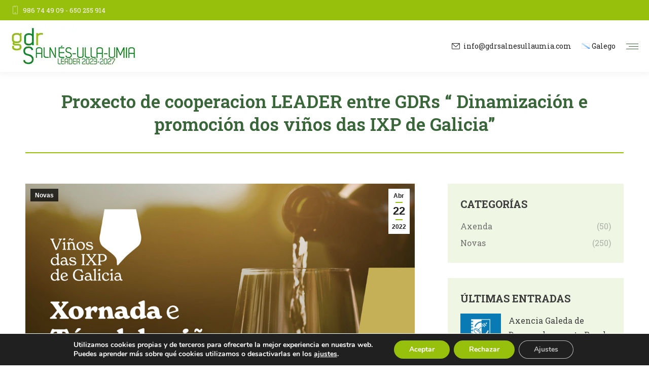

--- FILE ---
content_type: text/html; charset=UTF-8
request_url: https://gdrsalnesullaumia.com/proxecto-de-cooperacion-leader-entre-gdrs-dinamizacion-e-promocion-dos-vinos-das-ixp-de-galicia/
body_size: 20793
content:
<!DOCTYPE html>
<!--[if !(IE 6) | !(IE 7) | !(IE 8)  ]><!-->
<html lang="gl-ES" class="no-js">
<!--<![endif]-->
<head>
	<meta charset="UTF-8" />
				<meta name="viewport" content="width=device-width, initial-scale=1, maximum-scale=1, user-scalable=0"/>
			<meta name="theme-color" content="#97c00d"/>	<link rel="profile" href="https://gmpg.org/xfn/11" />
	<meta name='robots' content='index, follow, max-image-preview:large, max-snippet:-1, max-video-preview:-1' />
	<style>img:is([sizes="auto" i], [sizes^="auto," i]) { contain-intrinsic-size: 3000px 1500px }</style>
	<link rel="alternate" href="https://gdrsalnesullaumia.com/es/proyecto-de-cooperacion-leader-entre-gdrs-dinamizacion-y-promocion-de-los-vinos-de-las-igp-de-galicia/" hreflang="es" />
<link rel="alternate" href="https://gdrsalnesullaumia.com/proxecto-de-cooperacion-leader-entre-gdrs-dinamizacion-e-promocion-dos-vinos-das-ixp-de-galicia/" hreflang="gl" />

	<!-- This site is optimized with the Yoast SEO plugin v26.6 - https://yoast.com/wordpress/plugins/seo/ -->
	<title>Proxecto de cooperacion LEADER entre GDRs “ Dinamización e promoción dos viños das IXP de Galicia” - GDR Salnés-Ulla-Umia</title>
	<link rel="canonical" href="https://gdrsalnesullaumia.com/proxecto-de-cooperacion-leader-entre-gdrs-dinamizacion-e-promocion-dos-vinos-das-ixp-de-galicia/" />
	<meta property="og:locale" content="gl_ES" />
	<meta property="og:locale:alternate" content="es_ES" />
	<meta property="og:type" content="article" />
	<meta property="og:title" content="Proxecto de cooperacion LEADER entre GDRs “ Dinamización e promoción dos viños das IXP de Galicia” - GDR Salnés-Ulla-Umia" />
	<meta property="og:url" content="https://gdrsalnesullaumia.com/proxecto-de-cooperacion-leader-entre-gdrs-dinamizacion-e-promocion-dos-vinos-das-ixp-de-galicia/" />
	<meta property="og:site_name" content="GDR Salnés-Ulla-Umia" />
	<meta property="article:publisher" content="https://www.facebook.com/gdrsalnesullaumia/?locale=es_ES" />
	<meta property="article:published_time" content="2022-04-22T10:06:43+00:00" />
	<meta property="article:modified_time" content="2023-03-08T09:40:13+00:00" />
	<meta property="og:image" content="https://gdrsalnesullaumia.com/wp-content/uploads/2022/04/tunel-del-vino.jpg" />
	<meta property="og:image:width" content="1024" />
	<meta property="og:image:height" content="768" />
	<meta property="og:image:type" content="image/jpeg" />
	<meta name="author" content="acuarel" />
	<meta name="twitter:card" content="summary_large_image" />
	<meta name="twitter:creator" content="@gdrsalnsullaumi" />
	<meta name="twitter:site" content="@gdrsalnsullaumi" />
	<meta name="twitter:label1" content="Escrito por" />
	<meta name="twitter:data1" content="acuarel" />
	<meta name="twitter:label2" content="Tempo de lectura" />
	<meta name="twitter:data2" content="1 minuto" />
	<script type="application/ld+json" class="yoast-schema-graph">{"@context":"https://schema.org","@graph":[{"@type":"Article","@id":"https://gdrsalnesullaumia.com/proxecto-de-cooperacion-leader-entre-gdrs-dinamizacion-e-promocion-dos-vinos-das-ixp-de-galicia/#article","isPartOf":{"@id":"https://gdrsalnesullaumia.com/proxecto-de-cooperacion-leader-entre-gdrs-dinamizacion-e-promocion-dos-vinos-das-ixp-de-galicia/"},"author":{"name":"acuarel","@id":"https://gdrsalnesullaumia.com/#/schema/person/9e141ec0be0d59ea8b3178dc38a78f7c"},"headline":"Proxecto de cooperacion LEADER entre GDRs “ Dinamización e promoción dos viños das IXP de Galicia”","datePublished":"2022-04-22T10:06:43+00:00","dateModified":"2023-03-08T09:40:13+00:00","mainEntityOfPage":{"@id":"https://gdrsalnesullaumia.com/proxecto-de-cooperacion-leader-entre-gdrs-dinamizacion-e-promocion-dos-vinos-das-ixp-de-galicia/"},"wordCount":287,"publisher":{"@id":"https://gdrsalnesullaumia.com/#organization"},"image":{"@id":"https://gdrsalnesullaumia.com/proxecto-de-cooperacion-leader-entre-gdrs-dinamizacion-e-promocion-dos-vinos-das-ixp-de-galicia/#primaryimage"},"thumbnailUrl":"https://gdrsalnesullaumia.com/wp-content/uploads/2022/04/tunel-del-vino.jpg","articleSection":["Novas"],"inLanguage":"gl-ES"},{"@type":"WebPage","@id":"https://gdrsalnesullaumia.com/proxecto-de-cooperacion-leader-entre-gdrs-dinamizacion-e-promocion-dos-vinos-das-ixp-de-galicia/","url":"https://gdrsalnesullaumia.com/proxecto-de-cooperacion-leader-entre-gdrs-dinamizacion-e-promocion-dos-vinos-das-ixp-de-galicia/","name":"Proxecto de cooperacion LEADER entre GDRs “ Dinamización e promoción dos viños das IXP de Galicia” - GDR Salnés-Ulla-Umia","isPartOf":{"@id":"https://gdrsalnesullaumia.com/#website"},"primaryImageOfPage":{"@id":"https://gdrsalnesullaumia.com/proxecto-de-cooperacion-leader-entre-gdrs-dinamizacion-e-promocion-dos-vinos-das-ixp-de-galicia/#primaryimage"},"image":{"@id":"https://gdrsalnesullaumia.com/proxecto-de-cooperacion-leader-entre-gdrs-dinamizacion-e-promocion-dos-vinos-das-ixp-de-galicia/#primaryimage"},"thumbnailUrl":"https://gdrsalnesullaumia.com/wp-content/uploads/2022/04/tunel-del-vino.jpg","datePublished":"2022-04-22T10:06:43+00:00","dateModified":"2023-03-08T09:40:13+00:00","breadcrumb":{"@id":"https://gdrsalnesullaumia.com/proxecto-de-cooperacion-leader-entre-gdrs-dinamizacion-e-promocion-dos-vinos-das-ixp-de-galicia/#breadcrumb"},"inLanguage":"gl-ES","potentialAction":[{"@type":"ReadAction","target":["https://gdrsalnesullaumia.com/proxecto-de-cooperacion-leader-entre-gdrs-dinamizacion-e-promocion-dos-vinos-das-ixp-de-galicia/"]}]},{"@type":"ImageObject","inLanguage":"gl-ES","@id":"https://gdrsalnesullaumia.com/proxecto-de-cooperacion-leader-entre-gdrs-dinamizacion-e-promocion-dos-vinos-das-ixp-de-galicia/#primaryimage","url":"https://gdrsalnesullaumia.com/wp-content/uploads/2022/04/tunel-del-vino.jpg","contentUrl":"https://gdrsalnesullaumia.com/wp-content/uploads/2022/04/tunel-del-vino.jpg","width":1024,"height":768},{"@type":"BreadcrumbList","@id":"https://gdrsalnesullaumia.com/proxecto-de-cooperacion-leader-entre-gdrs-dinamizacion-e-promocion-dos-vinos-das-ixp-de-galicia/#breadcrumb","itemListElement":[{"@type":"ListItem","position":1,"name":"Portada","item":"https://gdrsalnesullaumia.com/"},{"@type":"ListItem","position":2,"name":"Proxecto de cooperacion LEADER entre GDRs “ Dinamización e promoción dos viños das IXP de Galicia”"}]},{"@type":"WebSite","@id":"https://gdrsalnesullaumia.com/#website","url":"https://gdrsalnesullaumia.com/","name":"GDR Salnés-Ulla-Umia","description":"Grupo de Desenvolvemento Rural Salnés-Ulla-Umia","publisher":{"@id":"https://gdrsalnesullaumia.com/#organization"},"potentialAction":[{"@type":"SearchAction","target":{"@type":"EntryPoint","urlTemplate":"https://gdrsalnesullaumia.com/?s={search_term_string}"},"query-input":{"@type":"PropertyValueSpecification","valueRequired":true,"valueName":"search_term_string"}}],"inLanguage":"gl-ES"},{"@type":"Organization","@id":"https://gdrsalnesullaumia.com/#organization","name":"GDR Salnés-Ulla-Umia","url":"https://gdrsalnesullaumia.com/","logo":{"@type":"ImageObject","inLanguage":"gl-ES","@id":"https://gdrsalnesullaumia.com/#/schema/logo/image/","url":"https://gdrsalnesullaumia.com/wp-content/uploads/2025/05/logo-gdr-salnes-ulla-umia-350.webp","contentUrl":"https://gdrsalnesullaumia.com/wp-content/uploads/2025/05/logo-gdr-salnes-ulla-umia-350.webp","width":350,"height":114,"caption":"GDR Salnés-Ulla-Umia"},"image":{"@id":"https://gdrsalnesullaumia.com/#/schema/logo/image/"},"sameAs":["https://www.facebook.com/gdrsalnesullaumia/?locale=es_ES","https://x.com/gdrsalnsullaumi","https://www.youtube.com/channel/UCOVb8NezRtXMk_DgxW1Oucg","https://www.instagram.com/gdr_salnes_ulla_umia/"]},{"@type":"Person","@id":"https://gdrsalnesullaumia.com/#/schema/person/9e141ec0be0d59ea8b3178dc38a78f7c","name":"acuarel","image":{"@type":"ImageObject","inLanguage":"gl-ES","@id":"https://gdrsalnesullaumia.com/#/schema/person/image/","url":"https://secure.gravatar.com/avatar/368d5dba88c522dda19e0c5671b3a7f05e8085134bbb2a028c75dd0e57f0f1eb?s=96&d=mm&r=g","contentUrl":"https://secure.gravatar.com/avatar/368d5dba88c522dda19e0c5671b3a7f05e8085134bbb2a028c75dd0e57f0f1eb?s=96&d=mm&r=g","caption":"acuarel"},"sameAs":["https://acuarel.es"],"url":"https://gdrsalnesullaumia.com/perfil/acuarel/"}]}</script>
	<!-- / Yoast SEO plugin. -->


<link rel='dns-prefetch' href='//fonts.googleapis.com' />
<link rel="alternate" type="application/rss+xml" title="GDR Salnés-Ulla-Umia &raquo; Feed" href="https://gdrsalnesullaumia.com/feed/" />
<link rel='stylesheet' id='wp-block-library-css' href='https://gdrsalnesullaumia.com/wp-includes/css/dist/block-library/style.min.css?ver=6.8.3' media='all' />
<style id='wp-block-library-theme-inline-css'>
.wp-block-audio :where(figcaption){color:#555;font-size:13px;text-align:center}.is-dark-theme .wp-block-audio :where(figcaption){color:#ffffffa6}.wp-block-audio{margin:0 0 1em}.wp-block-code{border:1px solid #ccc;border-radius:4px;font-family:Menlo,Consolas,monaco,monospace;padding:.8em 1em}.wp-block-embed :where(figcaption){color:#555;font-size:13px;text-align:center}.is-dark-theme .wp-block-embed :where(figcaption){color:#ffffffa6}.wp-block-embed{margin:0 0 1em}.blocks-gallery-caption{color:#555;font-size:13px;text-align:center}.is-dark-theme .blocks-gallery-caption{color:#ffffffa6}:root :where(.wp-block-image figcaption){color:#555;font-size:13px;text-align:center}.is-dark-theme :root :where(.wp-block-image figcaption){color:#ffffffa6}.wp-block-image{margin:0 0 1em}.wp-block-pullquote{border-bottom:4px solid;border-top:4px solid;color:currentColor;margin-bottom:1.75em}.wp-block-pullquote cite,.wp-block-pullquote footer,.wp-block-pullquote__citation{color:currentColor;font-size:.8125em;font-style:normal;text-transform:uppercase}.wp-block-quote{border-left:.25em solid;margin:0 0 1.75em;padding-left:1em}.wp-block-quote cite,.wp-block-quote footer{color:currentColor;font-size:.8125em;font-style:normal;position:relative}.wp-block-quote:where(.has-text-align-right){border-left:none;border-right:.25em solid;padding-left:0;padding-right:1em}.wp-block-quote:where(.has-text-align-center){border:none;padding-left:0}.wp-block-quote.is-large,.wp-block-quote.is-style-large,.wp-block-quote:where(.is-style-plain){border:none}.wp-block-search .wp-block-search__label{font-weight:700}.wp-block-search__button{border:1px solid #ccc;padding:.375em .625em}:where(.wp-block-group.has-background){padding:1.25em 2.375em}.wp-block-separator.has-css-opacity{opacity:.4}.wp-block-separator{border:none;border-bottom:2px solid;margin-left:auto;margin-right:auto}.wp-block-separator.has-alpha-channel-opacity{opacity:1}.wp-block-separator:not(.is-style-wide):not(.is-style-dots){width:100px}.wp-block-separator.has-background:not(.is-style-dots){border-bottom:none;height:1px}.wp-block-separator.has-background:not(.is-style-wide):not(.is-style-dots){height:2px}.wp-block-table{margin:0 0 1em}.wp-block-table td,.wp-block-table th{word-break:normal}.wp-block-table :where(figcaption){color:#555;font-size:13px;text-align:center}.is-dark-theme .wp-block-table :where(figcaption){color:#ffffffa6}.wp-block-video :where(figcaption){color:#555;font-size:13px;text-align:center}.is-dark-theme .wp-block-video :where(figcaption){color:#ffffffa6}.wp-block-video{margin:0 0 1em}:root :where(.wp-block-template-part.has-background){margin-bottom:0;margin-top:0;padding:1.25em 2.375em}
</style>
<style id='classic-theme-styles-inline-css'>
/*! This file is auto-generated */
.wp-block-button__link{color:#fff;background-color:#32373c;border-radius:9999px;box-shadow:none;text-decoration:none;padding:calc(.667em + 2px) calc(1.333em + 2px);font-size:1.125em}.wp-block-file__button{background:#32373c;color:#fff;text-decoration:none}
</style>
<style id='safe-svg-svg-icon-style-inline-css'>
.safe-svg-cover{text-align:center}.safe-svg-cover .safe-svg-inside{display:inline-block;max-width:100%}.safe-svg-cover svg{fill:currentColor;height:100%;max-height:100%;max-width:100%;width:100%}

</style>
<style id='global-styles-inline-css'>
:root{--wp--preset--aspect-ratio--square: 1;--wp--preset--aspect-ratio--4-3: 4/3;--wp--preset--aspect-ratio--3-4: 3/4;--wp--preset--aspect-ratio--3-2: 3/2;--wp--preset--aspect-ratio--2-3: 2/3;--wp--preset--aspect-ratio--16-9: 16/9;--wp--preset--aspect-ratio--9-16: 9/16;--wp--preset--color--black: #000000;--wp--preset--color--cyan-bluish-gray: #abb8c3;--wp--preset--color--white: #FFF;--wp--preset--color--pale-pink: #f78da7;--wp--preset--color--vivid-red: #cf2e2e;--wp--preset--color--luminous-vivid-orange: #ff6900;--wp--preset--color--luminous-vivid-amber: #fcb900;--wp--preset--color--light-green-cyan: #7bdcb5;--wp--preset--color--vivid-green-cyan: #00d084;--wp--preset--color--pale-cyan-blue: #8ed1fc;--wp--preset--color--vivid-cyan-blue: #0693e3;--wp--preset--color--vivid-purple: #9b51e0;--wp--preset--color--accent: #97c00d;--wp--preset--color--dark-gray: #111;--wp--preset--color--light-gray: #767676;--wp--preset--gradient--vivid-cyan-blue-to-vivid-purple: linear-gradient(135deg,rgba(6,147,227,1) 0%,rgb(155,81,224) 100%);--wp--preset--gradient--light-green-cyan-to-vivid-green-cyan: linear-gradient(135deg,rgb(122,220,180) 0%,rgb(0,208,130) 100%);--wp--preset--gradient--luminous-vivid-amber-to-luminous-vivid-orange: linear-gradient(135deg,rgba(252,185,0,1) 0%,rgba(255,105,0,1) 100%);--wp--preset--gradient--luminous-vivid-orange-to-vivid-red: linear-gradient(135deg,rgba(255,105,0,1) 0%,rgb(207,46,46) 100%);--wp--preset--gradient--very-light-gray-to-cyan-bluish-gray: linear-gradient(135deg,rgb(238,238,238) 0%,rgb(169,184,195) 100%);--wp--preset--gradient--cool-to-warm-spectrum: linear-gradient(135deg,rgb(74,234,220) 0%,rgb(151,120,209) 20%,rgb(207,42,186) 40%,rgb(238,44,130) 60%,rgb(251,105,98) 80%,rgb(254,248,76) 100%);--wp--preset--gradient--blush-light-purple: linear-gradient(135deg,rgb(255,206,236) 0%,rgb(152,150,240) 100%);--wp--preset--gradient--blush-bordeaux: linear-gradient(135deg,rgb(254,205,165) 0%,rgb(254,45,45) 50%,rgb(107,0,62) 100%);--wp--preset--gradient--luminous-dusk: linear-gradient(135deg,rgb(255,203,112) 0%,rgb(199,81,192) 50%,rgb(65,88,208) 100%);--wp--preset--gradient--pale-ocean: linear-gradient(135deg,rgb(255,245,203) 0%,rgb(182,227,212) 50%,rgb(51,167,181) 100%);--wp--preset--gradient--electric-grass: linear-gradient(135deg,rgb(202,248,128) 0%,rgb(113,206,126) 100%);--wp--preset--gradient--midnight: linear-gradient(135deg,rgb(2,3,129) 0%,rgb(40,116,252) 100%);--wp--preset--font-size--small: 13px;--wp--preset--font-size--medium: 20px;--wp--preset--font-size--large: 36px;--wp--preset--font-size--x-large: 42px;--wp--preset--spacing--20: 0.44rem;--wp--preset--spacing--30: 0.67rem;--wp--preset--spacing--40: 1rem;--wp--preset--spacing--50: 1.5rem;--wp--preset--spacing--60: 2.25rem;--wp--preset--spacing--70: 3.38rem;--wp--preset--spacing--80: 5.06rem;--wp--preset--shadow--natural: 6px 6px 9px rgba(0, 0, 0, 0.2);--wp--preset--shadow--deep: 12px 12px 50px rgba(0, 0, 0, 0.4);--wp--preset--shadow--sharp: 6px 6px 0px rgba(0, 0, 0, 0.2);--wp--preset--shadow--outlined: 6px 6px 0px -3px rgba(255, 255, 255, 1), 6px 6px rgba(0, 0, 0, 1);--wp--preset--shadow--crisp: 6px 6px 0px rgba(0, 0, 0, 1);}:where(.is-layout-flex){gap: 0.5em;}:where(.is-layout-grid){gap: 0.5em;}body .is-layout-flex{display: flex;}.is-layout-flex{flex-wrap: wrap;align-items: center;}.is-layout-flex > :is(*, div){margin: 0;}body .is-layout-grid{display: grid;}.is-layout-grid > :is(*, div){margin: 0;}:where(.wp-block-columns.is-layout-flex){gap: 2em;}:where(.wp-block-columns.is-layout-grid){gap: 2em;}:where(.wp-block-post-template.is-layout-flex){gap: 1.25em;}:where(.wp-block-post-template.is-layout-grid){gap: 1.25em;}.has-black-color{color: var(--wp--preset--color--black) !important;}.has-cyan-bluish-gray-color{color: var(--wp--preset--color--cyan-bluish-gray) !important;}.has-white-color{color: var(--wp--preset--color--white) !important;}.has-pale-pink-color{color: var(--wp--preset--color--pale-pink) !important;}.has-vivid-red-color{color: var(--wp--preset--color--vivid-red) !important;}.has-luminous-vivid-orange-color{color: var(--wp--preset--color--luminous-vivid-orange) !important;}.has-luminous-vivid-amber-color{color: var(--wp--preset--color--luminous-vivid-amber) !important;}.has-light-green-cyan-color{color: var(--wp--preset--color--light-green-cyan) !important;}.has-vivid-green-cyan-color{color: var(--wp--preset--color--vivid-green-cyan) !important;}.has-pale-cyan-blue-color{color: var(--wp--preset--color--pale-cyan-blue) !important;}.has-vivid-cyan-blue-color{color: var(--wp--preset--color--vivid-cyan-blue) !important;}.has-vivid-purple-color{color: var(--wp--preset--color--vivid-purple) !important;}.has-black-background-color{background-color: var(--wp--preset--color--black) !important;}.has-cyan-bluish-gray-background-color{background-color: var(--wp--preset--color--cyan-bluish-gray) !important;}.has-white-background-color{background-color: var(--wp--preset--color--white) !important;}.has-pale-pink-background-color{background-color: var(--wp--preset--color--pale-pink) !important;}.has-vivid-red-background-color{background-color: var(--wp--preset--color--vivid-red) !important;}.has-luminous-vivid-orange-background-color{background-color: var(--wp--preset--color--luminous-vivid-orange) !important;}.has-luminous-vivid-amber-background-color{background-color: var(--wp--preset--color--luminous-vivid-amber) !important;}.has-light-green-cyan-background-color{background-color: var(--wp--preset--color--light-green-cyan) !important;}.has-vivid-green-cyan-background-color{background-color: var(--wp--preset--color--vivid-green-cyan) !important;}.has-pale-cyan-blue-background-color{background-color: var(--wp--preset--color--pale-cyan-blue) !important;}.has-vivid-cyan-blue-background-color{background-color: var(--wp--preset--color--vivid-cyan-blue) !important;}.has-vivid-purple-background-color{background-color: var(--wp--preset--color--vivid-purple) !important;}.has-black-border-color{border-color: var(--wp--preset--color--black) !important;}.has-cyan-bluish-gray-border-color{border-color: var(--wp--preset--color--cyan-bluish-gray) !important;}.has-white-border-color{border-color: var(--wp--preset--color--white) !important;}.has-pale-pink-border-color{border-color: var(--wp--preset--color--pale-pink) !important;}.has-vivid-red-border-color{border-color: var(--wp--preset--color--vivid-red) !important;}.has-luminous-vivid-orange-border-color{border-color: var(--wp--preset--color--luminous-vivid-orange) !important;}.has-luminous-vivid-amber-border-color{border-color: var(--wp--preset--color--luminous-vivid-amber) !important;}.has-light-green-cyan-border-color{border-color: var(--wp--preset--color--light-green-cyan) !important;}.has-vivid-green-cyan-border-color{border-color: var(--wp--preset--color--vivid-green-cyan) !important;}.has-pale-cyan-blue-border-color{border-color: var(--wp--preset--color--pale-cyan-blue) !important;}.has-vivid-cyan-blue-border-color{border-color: var(--wp--preset--color--vivid-cyan-blue) !important;}.has-vivid-purple-border-color{border-color: var(--wp--preset--color--vivid-purple) !important;}.has-vivid-cyan-blue-to-vivid-purple-gradient-background{background: var(--wp--preset--gradient--vivid-cyan-blue-to-vivid-purple) !important;}.has-light-green-cyan-to-vivid-green-cyan-gradient-background{background: var(--wp--preset--gradient--light-green-cyan-to-vivid-green-cyan) !important;}.has-luminous-vivid-amber-to-luminous-vivid-orange-gradient-background{background: var(--wp--preset--gradient--luminous-vivid-amber-to-luminous-vivid-orange) !important;}.has-luminous-vivid-orange-to-vivid-red-gradient-background{background: var(--wp--preset--gradient--luminous-vivid-orange-to-vivid-red) !important;}.has-very-light-gray-to-cyan-bluish-gray-gradient-background{background: var(--wp--preset--gradient--very-light-gray-to-cyan-bluish-gray) !important;}.has-cool-to-warm-spectrum-gradient-background{background: var(--wp--preset--gradient--cool-to-warm-spectrum) !important;}.has-blush-light-purple-gradient-background{background: var(--wp--preset--gradient--blush-light-purple) !important;}.has-blush-bordeaux-gradient-background{background: var(--wp--preset--gradient--blush-bordeaux) !important;}.has-luminous-dusk-gradient-background{background: var(--wp--preset--gradient--luminous-dusk) !important;}.has-pale-ocean-gradient-background{background: var(--wp--preset--gradient--pale-ocean) !important;}.has-electric-grass-gradient-background{background: var(--wp--preset--gradient--electric-grass) !important;}.has-midnight-gradient-background{background: var(--wp--preset--gradient--midnight) !important;}.has-small-font-size{font-size: var(--wp--preset--font-size--small) !important;}.has-medium-font-size{font-size: var(--wp--preset--font-size--medium) !important;}.has-large-font-size{font-size: var(--wp--preset--font-size--large) !important;}.has-x-large-font-size{font-size: var(--wp--preset--font-size--x-large) !important;}
:where(.wp-block-post-template.is-layout-flex){gap: 1.25em;}:where(.wp-block-post-template.is-layout-grid){gap: 1.25em;}
:where(.wp-block-columns.is-layout-flex){gap: 2em;}:where(.wp-block-columns.is-layout-grid){gap: 2em;}
:root :where(.wp-block-pullquote){font-size: 1.5em;line-height: 1.6;}
</style>
<link rel='stylesheet' id='circular_countdown_site_css-css' href='https://gdrsalnesullaumia.com/wp-content/plugins/lbg_countdown_pro_addon_visual_composer/circular_countdown/circularCountdown.css?ver=6.8.3' media='all' />
<link rel='stylesheet' id='the7-font-css' href='https://gdrsalnesullaumia.com/wp-content/themes/dt-the7/fonts/icomoon-the7-font/icomoon-the7-font.min.css?ver=14.0.1.1' media='all' />
<link rel='stylesheet' id='the7-awesome-fonts-css' href='https://gdrsalnesullaumia.com/wp-content/themes/dt-the7/fonts/FontAwesome/css/all.min.css?ver=14.0.1.1' media='all' />
<link rel='stylesheet' id='js_composer_front-css' href='//gdrsalnesullaumia.com/wp-content/uploads/js_composer/js_composer_front_custom.css?ver=8.7.2' media='all' />
<link rel='stylesheet' id='dt-web-fonts-css' href='https://fonts.googleapis.com/css?family=Roboto:400,600,700%7CRoboto+Slab:400,600,700%7CRoboto+Condensed:400,600,700%7COpen+Sans:400,600,700' media='all' />
<link rel='stylesheet' id='dt-main-css' href='https://gdrsalnesullaumia.com/wp-content/themes/dt-the7/css/main.min.css?ver=14.0.1.1' media='all' />
<style id='dt-main-inline-css'>
body #load {
  display: block;
  height: 100%;
  overflow: hidden;
  position: fixed;
  width: 100%;
  z-index: 9901;
  opacity: 1;
  visibility: visible;
  transition: all .35s ease-out;
}
.load-wrap {
  width: 100%;
  height: 100%;
  background-position: center center;
  background-repeat: no-repeat;
  text-align: center;
  display: -ms-flexbox;
  display: -ms-flex;
  display: flex;
  -ms-align-items: center;
  -ms-flex-align: center;
  align-items: center;
  -ms-flex-flow: column wrap;
  flex-flow: column wrap;
  -ms-flex-pack: center;
  -ms-justify-content: center;
  justify-content: center;
}
.load-wrap > svg {
  position: absolute;
  top: 50%;
  left: 50%;
  transform: translate(-50%,-50%);
}
#load {
  background: var(--the7-elementor-beautiful-loading-bg,#ffffff);
  --the7-beautiful-spinner-color2: var(--the7-beautiful-spinner-color,#97c00d);
}

</style>
<link rel='stylesheet' id='the7-custom-scrollbar-css' href='https://gdrsalnesullaumia.com/wp-content/themes/dt-the7/lib/custom-scrollbar/custom-scrollbar.min.css?ver=14.0.1.1' media='all' />
<link rel='stylesheet' id='the7-wpbakery-css' href='https://gdrsalnesullaumia.com/wp-content/themes/dt-the7/css/wpbakery.min.css?ver=14.0.1.1' media='all' />
<link rel='stylesheet' id='the7-core-css' href='https://gdrsalnesullaumia.com/wp-content/plugins/dt-the7-core/assets/css/post-type.min.css?ver=2.7.12' media='all' />
<link rel='stylesheet' id='the7-css-vars-css' href='https://gdrsalnesullaumia.com/wp-content/uploads/the7-css/css-vars.css?ver=c149e6ea5fb2' media='all' />
<link rel='stylesheet' id='dt-custom-css' href='https://gdrsalnesullaumia.com/wp-content/uploads/the7-css/custom.css?ver=c149e6ea5fb2' media='all' />
<link rel='stylesheet' id='dt-media-css' href='https://gdrsalnesullaumia.com/wp-content/uploads/the7-css/media.css?ver=c149e6ea5fb2' media='all' />
<link rel='stylesheet' id='the7-elements-albums-portfolio-css' href='https://gdrsalnesullaumia.com/wp-content/uploads/the7-css/the7-elements-albums-portfolio.css?ver=c149e6ea5fb2' media='all' />
<link rel='stylesheet' id='the7-elements-css' href='https://gdrsalnesullaumia.com/wp-content/uploads/the7-css/post-type-dynamic.css?ver=c149e6ea5fb2' media='all' />
<link rel='stylesheet' id='style-css' href='https://gdrsalnesullaumia.com/wp-content/themes/dgr2k20/style.css?ver=14.0.1.1' media='all' />
<link rel='stylesheet' id='gdr-theme-css' href='https://gdrsalnesullaumia.com/wp-content/themes/dgr2k20/assets/public.css?ver=1' media='all' />
<style id='gdr-theme-inline-css'>
 .dt_portfolio_category-381-hidden{display:none !important;}  .dt_portfolio_category-391-hidden{display:none !important;}  .dt_portfolio_category-870-hidden{display:none !important;}  .dt_portfolio_category-866-hidden{display:none !important;}  .dt_portfolio_category-876-hidden{display:none !important;}  .portfolio-year-880-hidden{display:none !important;}  .portfolio-year-792-hidden{display:none !important;}  .portfolio-year-684-hidden{display:none !important;}  .portfolio-year-519-hidden{display:none !important;}  .portfolio-year-517-hidden{display:none !important;}  .portfolio-year-516-hidden{display:none !important;}  .portfolio-year-515-hidden{display:none !important;}  .portfolio-concello-a-illa-de-arousa-hidden{display:none !important;}  .portfolio-concello-caldas-de-reis-hidden{display:none !important;}  .portfolio-concello-cambados-hidden{display:none !important;}  .portfolio-concello-cuntis-hidden{display:none !important;}  .portfolio-concello-meano-hidden{display:none !important;}  .portfolio-concello-meis-hidden{display:none !important;}  .portfolio-concello-morana-hidden{display:none !important;}  .portfolio-concello-pontecesures-hidden{display:none !important;}  .portfolio-concello-portas-hidden{display:none !important;}  .portfolio-concello-ribadumia-hidden{display:none !important;}  .portfolio-concello-sanxenxo-hidden{display:none !important;}  .portfolio-concello-valga-hidden{display:none !important;}  .portfolio-concello-vilagarcia-de-arousa-hidden{display:none !important;}  .portfolio-concello-vilanova-de-arousa-hidden{display:none !important;} 
</style>
<link rel='stylesheet' id='moove_gdpr_frontend-css' href='https://gdrsalnesullaumia.com/wp-content/plugins/gdpr-cookie-compliance/dist/styles/gdpr-main.css?ver=5.0.9' media='all' />
<style id='moove_gdpr_frontend-inline-css'>
#moove_gdpr_cookie_modal,#moove_gdpr_cookie_info_bar,.gdpr_cookie_settings_shortcode_content{font-family:&#039;Nunito&#039;,sans-serif}#moove_gdpr_save_popup_settings_button{background-color:#373737;color:#fff}#moove_gdpr_save_popup_settings_button:hover{background-color:#000}#moove_gdpr_cookie_info_bar .moove-gdpr-info-bar-container .moove-gdpr-info-bar-content a.mgbutton,#moove_gdpr_cookie_info_bar .moove-gdpr-info-bar-container .moove-gdpr-info-bar-content button.mgbutton{background-color:#97c00d}#moove_gdpr_cookie_modal .moove-gdpr-modal-content .moove-gdpr-modal-footer-content .moove-gdpr-button-holder a.mgbutton,#moove_gdpr_cookie_modal .moove-gdpr-modal-content .moove-gdpr-modal-footer-content .moove-gdpr-button-holder button.mgbutton,.gdpr_cookie_settings_shortcode_content .gdpr-shr-button.button-green{background-color:#97c00d;border-color:#97c00d}#moove_gdpr_cookie_modal .moove-gdpr-modal-content .moove-gdpr-modal-footer-content .moove-gdpr-button-holder a.mgbutton:hover,#moove_gdpr_cookie_modal .moove-gdpr-modal-content .moove-gdpr-modal-footer-content .moove-gdpr-button-holder button.mgbutton:hover,.gdpr_cookie_settings_shortcode_content .gdpr-shr-button.button-green:hover{background-color:#fff;color:#97c00d}#moove_gdpr_cookie_modal .moove-gdpr-modal-content .moove-gdpr-modal-close i,#moove_gdpr_cookie_modal .moove-gdpr-modal-content .moove-gdpr-modal-close span.gdpr-icon{background-color:#97c00d;border:1px solid #97c00d}#moove_gdpr_cookie_info_bar span.moove-gdpr-infobar-allow-all.focus-g,#moove_gdpr_cookie_info_bar span.moove-gdpr-infobar-allow-all:focus,#moove_gdpr_cookie_info_bar button.moove-gdpr-infobar-allow-all.focus-g,#moove_gdpr_cookie_info_bar button.moove-gdpr-infobar-allow-all:focus,#moove_gdpr_cookie_info_bar span.moove-gdpr-infobar-reject-btn.focus-g,#moove_gdpr_cookie_info_bar span.moove-gdpr-infobar-reject-btn:focus,#moove_gdpr_cookie_info_bar button.moove-gdpr-infobar-reject-btn.focus-g,#moove_gdpr_cookie_info_bar button.moove-gdpr-infobar-reject-btn:focus,#moove_gdpr_cookie_info_bar span.change-settings-button.focus-g,#moove_gdpr_cookie_info_bar span.change-settings-button:focus,#moove_gdpr_cookie_info_bar button.change-settings-button.focus-g,#moove_gdpr_cookie_info_bar button.change-settings-button:focus{-webkit-box-shadow:0 0 1px 3px #97c00d;-moz-box-shadow:0 0 1px 3px #97c00d;box-shadow:0 0 1px 3px #97c00d}#moove_gdpr_cookie_modal .moove-gdpr-modal-content .moove-gdpr-modal-close i:hover,#moove_gdpr_cookie_modal .moove-gdpr-modal-content .moove-gdpr-modal-close span.gdpr-icon:hover,#moove_gdpr_cookie_info_bar span[data-href]>u.change-settings-button{color:#97c00d}#moove_gdpr_cookie_modal .moove-gdpr-modal-content .moove-gdpr-modal-left-content #moove-gdpr-menu li.menu-item-selected a span.gdpr-icon,#moove_gdpr_cookie_modal .moove-gdpr-modal-content .moove-gdpr-modal-left-content #moove-gdpr-menu li.menu-item-selected button span.gdpr-icon{color:inherit}#moove_gdpr_cookie_modal .moove-gdpr-modal-content .moove-gdpr-modal-left-content #moove-gdpr-menu li a span.gdpr-icon,#moove_gdpr_cookie_modal .moove-gdpr-modal-content .moove-gdpr-modal-left-content #moove-gdpr-menu li button span.gdpr-icon{color:inherit}#moove_gdpr_cookie_modal .gdpr-acc-link{line-height:0;font-size:0;color:transparent;position:absolute}#moove_gdpr_cookie_modal .moove-gdpr-modal-content .moove-gdpr-modal-close:hover i,#moove_gdpr_cookie_modal .moove-gdpr-modal-content .moove-gdpr-modal-left-content #moove-gdpr-menu li a,#moove_gdpr_cookie_modal .moove-gdpr-modal-content .moove-gdpr-modal-left-content #moove-gdpr-menu li button,#moove_gdpr_cookie_modal .moove-gdpr-modal-content .moove-gdpr-modal-left-content #moove-gdpr-menu li button i,#moove_gdpr_cookie_modal .moove-gdpr-modal-content .moove-gdpr-modal-left-content #moove-gdpr-menu li a i,#moove_gdpr_cookie_modal .moove-gdpr-modal-content .moove-gdpr-tab-main .moove-gdpr-tab-main-content a:hover,#moove_gdpr_cookie_info_bar.moove-gdpr-dark-scheme .moove-gdpr-info-bar-container .moove-gdpr-info-bar-content a.mgbutton:hover,#moove_gdpr_cookie_info_bar.moove-gdpr-dark-scheme .moove-gdpr-info-bar-container .moove-gdpr-info-bar-content button.mgbutton:hover,#moove_gdpr_cookie_info_bar.moove-gdpr-dark-scheme .moove-gdpr-info-bar-container .moove-gdpr-info-bar-content a:hover,#moove_gdpr_cookie_info_bar.moove-gdpr-dark-scheme .moove-gdpr-info-bar-container .moove-gdpr-info-bar-content button:hover,#moove_gdpr_cookie_info_bar.moove-gdpr-dark-scheme .moove-gdpr-info-bar-container .moove-gdpr-info-bar-content span.change-settings-button:hover,#moove_gdpr_cookie_info_bar.moove-gdpr-dark-scheme .moove-gdpr-info-bar-container .moove-gdpr-info-bar-content button.change-settings-button:hover,#moove_gdpr_cookie_info_bar.moove-gdpr-dark-scheme .moove-gdpr-info-bar-container .moove-gdpr-info-bar-content u.change-settings-button:hover,#moove_gdpr_cookie_info_bar span[data-href]>u.change-settings-button,#moove_gdpr_cookie_info_bar.moove-gdpr-dark-scheme .moove-gdpr-info-bar-container .moove-gdpr-info-bar-content a.mgbutton.focus-g,#moove_gdpr_cookie_info_bar.moove-gdpr-dark-scheme .moove-gdpr-info-bar-container .moove-gdpr-info-bar-content button.mgbutton.focus-g,#moove_gdpr_cookie_info_bar.moove-gdpr-dark-scheme .moove-gdpr-info-bar-container .moove-gdpr-info-bar-content a.focus-g,#moove_gdpr_cookie_info_bar.moove-gdpr-dark-scheme .moove-gdpr-info-bar-container .moove-gdpr-info-bar-content button.focus-g,#moove_gdpr_cookie_info_bar.moove-gdpr-dark-scheme .moove-gdpr-info-bar-container .moove-gdpr-info-bar-content a.mgbutton:focus,#moove_gdpr_cookie_info_bar.moove-gdpr-dark-scheme .moove-gdpr-info-bar-container .moove-gdpr-info-bar-content button.mgbutton:focus,#moove_gdpr_cookie_info_bar.moove-gdpr-dark-scheme .moove-gdpr-info-bar-container .moove-gdpr-info-bar-content a:focus,#moove_gdpr_cookie_info_bar.moove-gdpr-dark-scheme .moove-gdpr-info-bar-container .moove-gdpr-info-bar-content button:focus,#moove_gdpr_cookie_info_bar.moove-gdpr-dark-scheme .moove-gdpr-info-bar-container .moove-gdpr-info-bar-content span.change-settings-button.focus-g,span.change-settings-button:focus,button.change-settings-button.focus-g,button.change-settings-button:focus,#moove_gdpr_cookie_info_bar.moove-gdpr-dark-scheme .moove-gdpr-info-bar-container .moove-gdpr-info-bar-content u.change-settings-button.focus-g,#moove_gdpr_cookie_info_bar.moove-gdpr-dark-scheme .moove-gdpr-info-bar-container .moove-gdpr-info-bar-content u.change-settings-button:focus{color:#97c00d}#moove_gdpr_cookie_modal .moove-gdpr-branding.focus-g span,#moove_gdpr_cookie_modal .moove-gdpr-modal-content .moove-gdpr-tab-main a.focus-g,#moove_gdpr_cookie_modal .moove-gdpr-modal-content .moove-gdpr-tab-main .gdpr-cd-details-toggle.focus-g{color:#97c00d}#moove_gdpr_cookie_modal.gdpr_lightbox-hide{display:none}
</style>
<script src="https://gdrsalnesullaumia.com/wp-includes/js/jquery/jquery.min.js?ver=3.7.1" id="jquery-core-js"></script>
<script src="https://gdrsalnesullaumia.com/wp-includes/js/jquery/jquery-migrate.min.js?ver=3.4.1" id="jquery-migrate-js"></script>
<script src="https://gdrsalnesullaumia.com/wp-content/plugins/lbg_countdown_pro_addon_visual_composer/circular_countdown/js/circularCountdown.js?ver=6.8.3" id="lbg-logocountdown-js"></script>
<script src="//gdrsalnesullaumia.com/wp-content/plugins/revslider/sr6/assets/js/rbtools.min.js?ver=6.7.38" async id="tp-tools-js"></script>
<script src="//gdrsalnesullaumia.com/wp-content/plugins/revslider/sr6/assets/js/rs6.min.js?ver=6.7.38" async id="revmin-js"></script>
<script id="dt-above-fold-js-extra">
var dtLocal = {"themeUrl":"https:\/\/gdrsalnesullaumia.com\/wp-content\/themes\/dt-the7","passText":"To view this protected post, enter the password below:","moreButtonText":{"loading":"Loading...","loadMore":"Load more"},"postID":"4645","ajaxurl":"https:\/\/gdrsalnesullaumia.com\/wp-admin\/admin-ajax.php","REST":{"baseUrl":"https:\/\/gdrsalnesullaumia.com\/wp-json\/the7\/v1","endpoints":{"sendMail":"\/send-mail"}},"contactMessages":{"required":"One or more fields have an error. Please check and try again.","terms":"Please accept the privacy policy.","fillTheCaptchaError":"Please, fill the captcha."},"captchaSiteKey":"","ajaxNonce":"daaa85f8a6","pageData":"","themeSettings":{"smoothScroll":"off","lazyLoading":false,"desktopHeader":{"height":120},"ToggleCaptionEnabled":"disabled","ToggleCaption":"Navigation","floatingHeader":{"showAfter":160,"showMenu":true,"height":100,"logo":{"showLogo":true,"html":"<img class=\" preload-me\" src=\"https:\/\/gdrsalnesullaumia.com\/wp-content\/uploads\/2025\/05\/logo-gdr-salnes-ulla-umia-250.webp\" srcset=\"https:\/\/gdrsalnesullaumia.com\/wp-content\/uploads\/2025\/05\/logo-gdr-salnes-ulla-umia-250.webp 250w, https:\/\/gdrsalnesullaumia.com\/wp-content\/uploads\/2025\/05\/logo-gdr-salnes-ulla-umia-350.webp 350w\" width=\"250\" height=\"82\"   sizes=\"250px\" alt=\"GDR Saln\u00e9s-Ulla-Umia\" \/>","url":"https:\/\/gdrsalnesullaumia.com\/"}},"topLine":{"floatingTopLine":{"logo":{"showLogo":false,"html":""}}},"mobileHeader":{"firstSwitchPoint":1280,"secondSwitchPoint":778,"firstSwitchPointHeight":80,"secondSwitchPointHeight":80,"mobileToggleCaptionEnabled":"disabled","mobileToggleCaption":"Men\u00fa"},"stickyMobileHeaderFirstSwitch":{"logo":{"html":"<img class=\" preload-me\" src=\"https:\/\/gdrsalnesullaumia.com\/wp-content\/uploads\/2025\/05\/logo-gdr-salnes-ulla-umia-250.webp\" srcset=\"https:\/\/gdrsalnesullaumia.com\/wp-content\/uploads\/2025\/05\/logo-gdr-salnes-ulla-umia-250.webp 250w, https:\/\/gdrsalnesullaumia.com\/wp-content\/uploads\/2025\/05\/logo-gdr-salnes-ulla-umia-350.webp 350w\" width=\"250\" height=\"82\"   sizes=\"250px\" alt=\"GDR Saln\u00e9s-Ulla-Umia\" \/>"}},"stickyMobileHeaderSecondSwitch":{"logo":{"html":"<img class=\" preload-me\" src=\"https:\/\/gdrsalnesullaumia.com\/wp-content\/uploads\/2025\/05\/logo-gdr-salnes-ulla-umia-250.webp\" srcset=\"https:\/\/gdrsalnesullaumia.com\/wp-content\/uploads\/2025\/05\/logo-gdr-salnes-ulla-umia-250.webp 250w, https:\/\/gdrsalnesullaumia.com\/wp-content\/uploads\/2025\/05\/logo-gdr-salnes-ulla-umia-350.webp 350w\" width=\"250\" height=\"82\"   sizes=\"250px\" alt=\"GDR Saln\u00e9s-Ulla-Umia\" \/>"}},"sidebar":{"switchPoint":990},"boxedWidth":"1340px"},"VCMobileScreenWidth":"778"};
var dtShare = {"shareButtonText":{"facebook":"Share on Facebook","twitter":"Share on X","pinterest":"Pin it","linkedin":"Share on Linkedin","whatsapp":"Share on Whatsapp"},"overlayOpacity":"80"};
</script>
<script src="https://gdrsalnesullaumia.com/wp-content/themes/dt-the7/js/above-the-fold.min.js?ver=14.0.1.1" id="dt-above-fold-js"></script>
<script></script><link rel="https://api.w.org/" href="https://gdrsalnesullaumia.com/wp-json/" /><link rel="alternate" title="JSON" type="application/json" href="https://gdrsalnesullaumia.com/wp-json/wp/v2/posts/4645" /><link rel="EditURI" type="application/rsd+xml" title="RSD" href="https://gdrsalnesullaumia.com/xmlrpc.php?rsd" />
<meta name="generator" content="WordPress 6.8.3" />
<link rel='shortlink' href='https://gdrsalnesullaumia.com/?p=4645' />
<link rel="alternate" title="oEmbed (JSON)" type="application/json+oembed" href="https://gdrsalnesullaumia.com/wp-json/oembed/1.0/embed?url=https%3A%2F%2Fgdrsalnesullaumia.com%2Fproxecto-de-cooperacion-leader-entre-gdrs-dinamizacion-e-promocion-dos-vinos-das-ixp-de-galicia%2F&#038;lang=gl" />
<link rel="alternate" title="oEmbed (XML)" type="text/xml+oembed" href="https://gdrsalnesullaumia.com/wp-json/oembed/1.0/embed?url=https%3A%2F%2Fgdrsalnesullaumia.com%2Fproxecto-de-cooperacion-leader-entre-gdrs-dinamizacion-e-promocion-dos-vinos-das-ixp-de-galicia%2F&#038;format=xml&#038;lang=gl" />

		<!-- GA Google Analytics @ https://m0n.co/ga -->
		<script async src="https://www.googletagmanager.com/gtag/js?id=G-QWG8DD0W7Z"></script>
		<script>
			window.dataLayer = window.dataLayer || [];
			function gtag(){dataLayer.push(arguments);}
			gtag('js', new Date());
			gtag('config', 'G-QWG8DD0W7Z');
		</script>

	
<!-- Meta Pixel Code -->
<script type='text/javascript'>
!function(f,b,e,v,n,t,s){if(f.fbq)return;n=f.fbq=function(){n.callMethod?
n.callMethod.apply(n,arguments):n.queue.push(arguments)};if(!f._fbq)f._fbq=n;
n.push=n;n.loaded=!0;n.version='2.0';n.queue=[];t=b.createElement(e);t.async=!0;
t.src=v;s=b.getElementsByTagName(e)[0];s.parentNode.insertBefore(t,s)}(window,
document,'script','https://connect.facebook.net/en_US/fbevents.js');
</script>
<!-- End Meta Pixel Code -->
<script type='text/javascript'>var url = window.location.origin + '?ob=open-bridge';
            fbq('set', 'openbridge', '700161647211668', url);
fbq('init', '700161647211668', {}, {
    "agent": "wordpress-6.8.3-4.1.5"
})</script><script type='text/javascript'>
    fbq('track', 'PageView', []);
  </script><meta name="generator" content="Powered by WPBakery Page Builder - drag and drop page builder for WordPress."/>
<meta name="generator" content="Powered by Slider Revolution 6.7.38 - responsive, Mobile-Friendly Slider Plugin for WordPress with comfortable drag and drop interface." />
<script type="text/javascript" id="the7-loader-script">
document.addEventListener("DOMContentLoaded", function(event) {
	var load = document.getElementById("load");
	if(!load.classList.contains('loader-removed')){
		var removeLoading = setTimeout(function() {
			load.className += " loader-removed";
		}, 300);
	}
});
</script>
		<link rel="icon" href="https://gdrsalnesullaumia.com/wp-content/uploads/2019/12/fav-icon-gdrsalnesullaumia.jpg" type="image/jpeg" sizes="16x16"/><link rel="icon" href="https://gdrsalnesullaumia.com/wp-content/uploads/2019/12/fav-icon-gdrsalnesullaumia.jpg" type="image/jpeg" sizes="32x32"/><script>function setREVStartSize(e){
			//window.requestAnimationFrame(function() {
				window.RSIW = window.RSIW===undefined ? window.innerWidth : window.RSIW;
				window.RSIH = window.RSIH===undefined ? window.innerHeight : window.RSIH;
				try {
					var pw = document.getElementById(e.c).parentNode.offsetWidth,
						newh;
					pw = pw===0 || isNaN(pw) || (e.l=="fullwidth" || e.layout=="fullwidth") ? window.RSIW : pw;
					e.tabw = e.tabw===undefined ? 0 : parseInt(e.tabw);
					e.thumbw = e.thumbw===undefined ? 0 : parseInt(e.thumbw);
					e.tabh = e.tabh===undefined ? 0 : parseInt(e.tabh);
					e.thumbh = e.thumbh===undefined ? 0 : parseInt(e.thumbh);
					e.tabhide = e.tabhide===undefined ? 0 : parseInt(e.tabhide);
					e.thumbhide = e.thumbhide===undefined ? 0 : parseInt(e.thumbhide);
					e.mh = e.mh===undefined || e.mh=="" || e.mh==="auto" ? 0 : parseInt(e.mh,0);
					if(e.layout==="fullscreen" || e.l==="fullscreen")
						newh = Math.max(e.mh,window.RSIH);
					else{
						e.gw = Array.isArray(e.gw) ? e.gw : [e.gw];
						for (var i in e.rl) if (e.gw[i]===undefined || e.gw[i]===0) e.gw[i] = e.gw[i-1];
						e.gh = e.el===undefined || e.el==="" || (Array.isArray(e.el) && e.el.length==0)? e.gh : e.el;
						e.gh = Array.isArray(e.gh) ? e.gh : [e.gh];
						for (var i in e.rl) if (e.gh[i]===undefined || e.gh[i]===0) e.gh[i] = e.gh[i-1];
											
						var nl = new Array(e.rl.length),
							ix = 0,
							sl;
						e.tabw = e.tabhide>=pw ? 0 : e.tabw;
						e.thumbw = e.thumbhide>=pw ? 0 : e.thumbw;
						e.tabh = e.tabhide>=pw ? 0 : e.tabh;
						e.thumbh = e.thumbhide>=pw ? 0 : e.thumbh;
						for (var i in e.rl) nl[i] = e.rl[i]<window.RSIW ? 0 : e.rl[i];
						sl = nl[0];
						for (var i in nl) if (sl>nl[i] && nl[i]>0) { sl = nl[i]; ix=i;}
						var m = pw>(e.gw[ix]+e.tabw+e.thumbw) ? 1 : (pw-(e.tabw+e.thumbw)) / (e.gw[ix]);
						newh =  (e.gh[ix] * m) + (e.tabh + e.thumbh);
					}
					var el = document.getElementById(e.c);
					if (el!==null && el) el.style.height = newh+"px";
					el = document.getElementById(e.c+"_wrapper");
					if (el!==null && el) {
						el.style.height = newh+"px";
						el.style.display = "block";
					}
				} catch(e){
					console.log("Failure at Presize of Slider:" + e)
				}
			//});
		  };</script>
<noscript><style> .wpb_animate_when_almost_visible { opacity: 1; }</style></noscript><style id='the7-custom-inline-css' type='text/css'>
.alignfull {
  margin-top: calc(2 * 1rem);
  margin-right: 0;
  margin-bottom: calc(2 * 1rem);
  margin-left: 0;
  max-width: 100%;
}

.wp-block-image.alignfull img {
  width: 100vw;
  margin-left: auto;
  margin-right: auto;
}



#footer  ul.custom-menu >li>a>svg{display:none !important}
</style>
</head>
<body id="the7-body" class="wp-singular post-template-default single single-post postid-4645 single-format-standard wp-embed-responsive wp-theme-dt-the7 wp-child-theme-dgr2k20 the7-core-ver-2.7.12 no-comments dt-responsive-on right-mobile-menu-close-icon ouside-menu-close-icon  mobile-hamburger-close-bg-hover-enable fade-big-mobile-menu-close-icon fade-medium-menu-close-icon srcset-enabled btn-flat custom-btn-color btn-bg-off custom-btn-hover-color phantom-sticky phantom-shadow-decoration phantom-main-logo-on sticky-mobile-header top-header first-switch-logo-left first-switch-menu-right second-switch-logo-left second-switch-menu-right right-mobile-menu layzr-loading-on inline-message-style the7-ver-14.0.1.1 post-proxecto-de-cooperacion-leader-entre-gdrs-dinamizacion-e-promocion-dos-vinos-das-ixp-de-galicia dt-fa-compatibility wpb-js-composer js-comp-ver-8.7.2 vc_responsive">

<!-- Meta Pixel Code -->
<noscript>
<img height="1" width="1" style="display:none" alt="fbpx"
src="https://www.facebook.com/tr?id=700161647211668&ev=PageView&noscript=1" />
</noscript>
<!-- End Meta Pixel Code -->
<!-- The7 14.0.1.1 -->
<div id="load" class="ring-loader">
	<div class="load-wrap">
<style type="text/css">
    .the7-spinner {
        width: 72px;
        height: 72px;
        position: relative;
    }
    .the7-spinner > div {
        border-radius: 50%;
        width: 9px;
        left: 0;
        box-sizing: border-box;
        display: block;
        position: absolute;
        border: 9px solid #fff;
        width: 72px;
        height: 72px;
    }
    .the7-spinner-ring-bg{
        opacity: 0.25;
    }
    div.the7-spinner-ring {
        animation: spinner-animation 0.8s cubic-bezier(1, 1, 1, 1) infinite;
        border-color:var(--the7-beautiful-spinner-color2) transparent transparent transparent;
    }

    @keyframes spinner-animation{
        from{
            transform: rotate(0deg);
        }
        to {
            transform: rotate(360deg);
        }
    }
</style>

<div class="the7-spinner">
    <div class="the7-spinner-ring-bg"></div>
    <div class="the7-spinner-ring"></div>
</div></div>
</div>
<div id="page" >
	<a class="skip-link screen-reader-text" href="#content">Skip to content</a>

<div class="masthead inline-header right widgets full-height shadow-decoration shadow-mobile-header-decoration type-9-mobile-menu-icon dt-parent-menu-clickable show-sub-menu-on-hover" >

	<div class="top-bar top-bar-line-hide">
	<div class="top-bar-bg" ></div>
	<div class="left-widgets mini-widgets"><span class="mini-contacts phone show-on-desktop in-top-bar-left in-top-bar"><i class="fa-fw icomoon-the7-font-the7-phone-03"></i>986 74 49 09 - 650 255 914</span><span class="mini-contacts email show-on-desktop near-logo-first-switch in-menu-second-switch"><i class="fa-fw icomoon-the7-font-the7-mail-03"></i>info@gdrsalnesullaumia.com</span></div><div class="right-widgets mini-widgets"><div class="mini-search show-on-desktop in-menu-first-switch in-menu-second-switch animate-search-width custom-icon"><form class="searchform mini-widget-searchform" role="search" method="get" action="https://gdrsalnesullaumia.com/">

	<div class="screen-reader-text">Search:</div>

	
		<input type="text" aria-label="Search" class="field searchform-s" name="s" value="" placeholder="Buscar..." title="Search form"/>
		<a href="" class="search-icon"  aria-label="Search"><i class="icomoon-the7-font-the7-zoom-044" aria-hidden="true"></i></a>

			<input type="submit" class="assistive-text searchsubmit" value="Go!"/>
</form>
</div><div class="mini-nav show-on-desktop near-logo-first-switch near-logo-second-switch list-type-menu list-type-menu-first-switch list-type-menu-second-switch"><ul id="top-menu"><li class="pll-parent-menu-item menu-item menu-item-type-custom menu-item-object-custom current-menu-parent menu-item-has-children menu-item-9324 first last has-children depth-0"><a href='#pll_switcher' data-level='1' aria-haspopup='true' aria-expanded='false'><span class="menu-item-text"><span class="menu-text"><img src="[data-uri]" alt="" width="16" height="11" style="width: 16px; height: 11px;" /><span style="margin-left:0.3em;">Galego</span></span></span></a><ul class="mini-sub-nav" role="group"><li class="lang-item lang-item-3 lang-item-es lang-item-first menu-item menu-item-type-custom menu-item-object-custom menu-item-9324-es first depth-1"><a href='https://gdrsalnesullaumia.com/es/proyecto-de-cooperacion-leader-entre-gdrs-dinamizacion-y-promocion-de-los-vinos-de-las-igp-de-galicia/' data-level='2' hreflang='es-ES' lang='es-ES'><span class="menu-item-text"><span class="menu-text"><img src="[data-uri]" alt="" width="16" height="11" style="width: 16px; height: 11px;" /><span style="margin-left:0.3em;">Español</span></span></span></a></li> <li class="lang-item lang-item-6 lang-item-gl current-lang menu-item menu-item-type-custom menu-item-object-custom menu-item-9324-gl depth-1"><a href='https://gdrsalnesullaumia.com/proxecto-de-cooperacion-leader-entre-gdrs-dinamizacion-e-promocion-dos-vinos-das-ixp-de-galicia/' data-level='2' hreflang='gl-ES' lang='gl-ES'><span class="menu-item-text"><span class="menu-text"><img src="[data-uri]" alt="" width="16" height="11" style="width: 16px; height: 11px;" /><span style="margin-left:0.3em;">Galego</span></span></span></a></li> </ul></li> </ul><div class="menu-select"><span class="customSelect1"><span class="customSelectInner">Idiomas</span></span></div></div></div></div>

	<header class="header-bar" role="banner">

		<div class="branding">
	<div id="site-title" class="assistive-text">GDR Salnés-Ulla-Umia</div>
	<div id="site-description" class="assistive-text">Grupo de Desenvolvemento Rural Salnés-Ulla-Umia</div>
	<a class="same-logo" href="https://gdrsalnesullaumia.com/"><img class=" preload-me" src="https://gdrsalnesullaumia.com/wp-content/uploads/2025/05/logo-gdr-salnes-ulla-umia-250.webp" srcset="https://gdrsalnesullaumia.com/wp-content/uploads/2025/05/logo-gdr-salnes-ulla-umia-250.webp 250w, https://gdrsalnesullaumia.com/wp-content/uploads/2025/05/logo-gdr-salnes-ulla-umia-350.webp 350w" width="250" height="82"   sizes="250px" alt="GDR Salnés-Ulla-Umia" /></a></div>

		<ul id="primary-menu" class="main-nav underline-decoration from-centre-line level-arrows-on outside-item-remove-margin"><li class="menu-item menu-item-type-post_type menu-item-object-page menu-item-home menu-item-1297 first depth-0"><a href='https://gdrsalnesullaumia.com/' data-level='1'><span class="menu-item-text"><span class="menu-text">Comezo</span></span></a></li> <li class="menu-item menu-item-type-post_type menu-item-object-page menu-item-1299 depth-0"><a href='https://gdrsalnesullaumia.com/leader-2023-2027/' data-level='1'><span class="menu-item-text"><span class="menu-text">Leader 2023-2027</span></span></a></li> <li class="menu-item menu-item-type-custom menu-item-object-custom menu-item-has-children menu-item-2248 has-children depth-0"><a href='#' data-level='1' aria-haspopup='true' aria-expanded='false'><span class="menu-item-text"><span class="menu-text">Normativa</span></span></a><ul class="sub-nav level-arrows-on" role="group"><li class="menu-item menu-item-type-post_type menu-item-object-page menu-item-2249 first depth-1"><a href='https://gdrsalnesullaumia.com/normativa/normativa-comunitaria/' data-level='2'><span class="menu-item-text"><span class="menu-text">Normativa Comunitaria</span></span></a></li> <li class="menu-item menu-item-type-post_type menu-item-object-page menu-item-2250 depth-1"><a href='https://gdrsalnesullaumia.com/normativa/normativa-estatal/' data-level='2'><span class="menu-item-text"><span class="menu-text">Normativa Estatal</span></span></a></li> <li class="menu-item menu-item-type-post_type menu-item-object-page menu-item-2251 depth-1"><a href='https://gdrsalnesullaumia.com/normativa/normativa-autonomica/' data-level='2'><span class="menu-item-text"><span class="menu-text">Normativa Autonómina</span></span></a></li> <li class="menu-item menu-item-type-post_type menu-item-object-page menu-item-2252 depth-1"><a href='https://gdrsalnesullaumia.com/normativa/convenios-agader/' data-level='2'><span class="menu-item-text"><span class="menu-text">Convenios AGADER</span></span></a></li> <li class="menu-item menu-item-type-post_type menu-item-object-page menu-item-2253 depth-1"><a href='https://gdrsalnesullaumia.com/normativa/instruccions-agader/' data-level='2'><span class="menu-item-text"><span class="menu-text">Instruccións AGADER</span></span></a></li> </ul></li> <li class="menu-item menu-item-type-custom menu-item-object-custom menu-item-has-children menu-item-9377 has-children depth-0"><a href='#' data-level='1' aria-haspopup='true' aria-expanded='false'><span class="menu-item-text"><span class="menu-text">Proxectos</span></span></a><ul class="sub-nav level-arrows-on" role="group"><li class="menu-item menu-item-type-post_type menu-item-object-page menu-item-9378 first depth-1"><a href='https://gdrsalnesullaumia.com/proxectos-2023-2027/' data-level='2'><span class="menu-item-text"><span class="menu-text">Proxectos 2023-2027</span></span></a></li> <li class="menu-item menu-item-type-post_type menu-item-object-page menu-item-9379 depth-1"><a href='https://gdrsalnesullaumia.com/proxectos-2014-2020/' data-level='2'><span class="menu-item-text"><span class="menu-text">Proxectos 2014-2020</span></span></a></li> </ul></li> <li class="menu-item menu-item-type-post_type menu-item-object-page menu-item-2052 depth-0"><a href='https://gdrsalnesullaumia.com/axenda-novas/' data-level='1'><span class="menu-item-text"><span class="menu-text">Axenda – Novas</span></span></a></li> <li class="menu-item menu-item-type-custom menu-item-object-custom menu-item-has-children menu-item-9076 last has-children depth-0"><a href='#' data-level='1' aria-haspopup='true' aria-expanded='false'><span class="menu-item-text"><span class="menu-text">Portal de Transparencia</span></span></a><ul class="sub-nav level-arrows-on" role="group"><li class="menu-item menu-item-type-custom menu-item-object-custom menu-item-9077 first depth-1"><a href='https://www.contratosdegalicia.gal/consultaOrganismo.jsp?lang=gl&#038;ID=800&#038;N=460&#038;OR=460&#038;SORT=2&#038;ORDER=2#' target='_blank' data-level='2'><span class="menu-item-text"><span class="menu-text">Perfil do Contratante</span></span></a></li> <li class="menu-item menu-item-type-custom menu-item-object-custom menu-item-9078 depth-1"><a href='https://sede.xunta.gal/es/detalle-procedemento?codtram=MR701L&#038;ano=2025&#038;numpub=1&#038;lang=es' target='_blank' data-level='2'><span class="menu-item-text"><span class="menu-text">Sede Electrónica</span></span></a></li> <li class="menu-item menu-item-type-custom menu-item-object-custom menu-item-9422 depth-1"><a href='/wp-content/uploads/2025/09/manual-especifico-promotores.pdf' target='_blank' data-level='2'><span class="menu-item-text"><span class="menu-text">Manual Usuario Xalea</span></span></a></li> <li class="menu-item menu-item-type-post_type menu-item-object-page menu-item-9089 depth-1"><a href='https://gdrsalnesullaumia.com/contratos-menores/' data-level='2'><span class="menu-item-text"><span class="menu-text">Contratos Menores</span></span></a></li> </ul></li> </ul>
		
	</header>

</div>
<div role="navigation" aria-label="Main Menu" class="dt-mobile-header mobile-menu-show-divider">
	<div class="dt-close-mobile-menu-icon" aria-label="Close" role="button" tabindex="0"><div class="close-line-wrap"><span class="close-line"></span><span class="close-line"></span><span class="close-line"></span></div></div>	<ul id="mobile-menu" class="mobile-main-nav">
		<li class="menu-item menu-item-type-post_type menu-item-object-page menu-item-home menu-item-1297 first depth-0"><a href='https://gdrsalnesullaumia.com/' data-level='1'><span class="menu-item-text"><span class="menu-text">Comezo</span></span></a></li> <li class="menu-item menu-item-type-post_type menu-item-object-page menu-item-1299 depth-0"><a href='https://gdrsalnesullaumia.com/leader-2023-2027/' data-level='1'><span class="menu-item-text"><span class="menu-text">Leader 2023-2027</span></span></a></li> <li class="menu-item menu-item-type-custom menu-item-object-custom menu-item-has-children menu-item-2248 has-children depth-0"><a href='#' data-level='1' aria-haspopup='true' aria-expanded='false'><span class="menu-item-text"><span class="menu-text">Normativa</span></span></a><ul class="sub-nav level-arrows-on" role="group"><li class="menu-item menu-item-type-post_type menu-item-object-page menu-item-2249 first depth-1"><a href='https://gdrsalnesullaumia.com/normativa/normativa-comunitaria/' data-level='2'><span class="menu-item-text"><span class="menu-text">Normativa Comunitaria</span></span></a></li> <li class="menu-item menu-item-type-post_type menu-item-object-page menu-item-2250 depth-1"><a href='https://gdrsalnesullaumia.com/normativa/normativa-estatal/' data-level='2'><span class="menu-item-text"><span class="menu-text">Normativa Estatal</span></span></a></li> <li class="menu-item menu-item-type-post_type menu-item-object-page menu-item-2251 depth-1"><a href='https://gdrsalnesullaumia.com/normativa/normativa-autonomica/' data-level='2'><span class="menu-item-text"><span class="menu-text">Normativa Autonómina</span></span></a></li> <li class="menu-item menu-item-type-post_type menu-item-object-page menu-item-2252 depth-1"><a href='https://gdrsalnesullaumia.com/normativa/convenios-agader/' data-level='2'><span class="menu-item-text"><span class="menu-text">Convenios AGADER</span></span></a></li> <li class="menu-item menu-item-type-post_type menu-item-object-page menu-item-2253 depth-1"><a href='https://gdrsalnesullaumia.com/normativa/instruccions-agader/' data-level='2'><span class="menu-item-text"><span class="menu-text">Instruccións AGADER</span></span></a></li> </ul></li> <li class="menu-item menu-item-type-custom menu-item-object-custom menu-item-has-children menu-item-9377 has-children depth-0"><a href='#' data-level='1' aria-haspopup='true' aria-expanded='false'><span class="menu-item-text"><span class="menu-text">Proxectos</span></span></a><ul class="sub-nav level-arrows-on" role="group"><li class="menu-item menu-item-type-post_type menu-item-object-page menu-item-9378 first depth-1"><a href='https://gdrsalnesullaumia.com/proxectos-2023-2027/' data-level='2'><span class="menu-item-text"><span class="menu-text">Proxectos 2023-2027</span></span></a></li> <li class="menu-item menu-item-type-post_type menu-item-object-page menu-item-9379 depth-1"><a href='https://gdrsalnesullaumia.com/proxectos-2014-2020/' data-level='2'><span class="menu-item-text"><span class="menu-text">Proxectos 2014-2020</span></span></a></li> </ul></li> <li class="menu-item menu-item-type-post_type menu-item-object-page menu-item-2052 depth-0"><a href='https://gdrsalnesullaumia.com/axenda-novas/' data-level='1'><span class="menu-item-text"><span class="menu-text">Axenda – Novas</span></span></a></li> <li class="menu-item menu-item-type-custom menu-item-object-custom menu-item-has-children menu-item-9076 last has-children depth-0"><a href='#' data-level='1' aria-haspopup='true' aria-expanded='false'><span class="menu-item-text"><span class="menu-text">Portal de Transparencia</span></span></a><ul class="sub-nav level-arrows-on" role="group"><li class="menu-item menu-item-type-custom menu-item-object-custom menu-item-9077 first depth-1"><a href='https://www.contratosdegalicia.gal/consultaOrganismo.jsp?lang=gl&#038;ID=800&#038;N=460&#038;OR=460&#038;SORT=2&#038;ORDER=2#' target='_blank' data-level='2'><span class="menu-item-text"><span class="menu-text">Perfil do Contratante</span></span></a></li> <li class="menu-item menu-item-type-custom menu-item-object-custom menu-item-9078 depth-1"><a href='https://sede.xunta.gal/es/detalle-procedemento?codtram=MR701L&#038;ano=2025&#038;numpub=1&#038;lang=es' target='_blank' data-level='2'><span class="menu-item-text"><span class="menu-text">Sede Electrónica</span></span></a></li> <li class="menu-item menu-item-type-custom menu-item-object-custom menu-item-9422 depth-1"><a href='/wp-content/uploads/2025/09/manual-especifico-promotores.pdf' target='_blank' data-level='2'><span class="menu-item-text"><span class="menu-text">Manual Usuario Xalea</span></span></a></li> <li class="menu-item menu-item-type-post_type menu-item-object-page menu-item-9089 depth-1"><a href='https://gdrsalnesullaumia.com/contratos-menores/' data-level='2'><span class="menu-item-text"><span class="menu-text">Contratos Menores</span></span></a></li> </ul></li> 	</ul>
	<div class='mobile-mini-widgets-in-menu'></div>
</div>


		<div class="page-title title-center breadcrumbs-off breadcrumbs-mobile-off page-title-responsive-enabled">
			<div class="wf-wrap">

				<div class="page-title-head hgroup"><h1 class="entry-title">Proxecto de cooperacion LEADER entre GDRs “ Dinamización e promoción dos viños das IXP de Galicia”</h1></div>			</div>
		</div>

		

<div id="main" class="sidebar-right sidebar-divider-off">

	
	<div class="main-gradient"></div>
	<div class="wf-wrap">
	<div class="wf-container-main">

	

			<div id="content" class="content" role="main">

				
<article id="post-4645" class="single-postlike vertical-fancy-style post-4645 post type-post status-publish format-standard has-post-thumbnail category-novas category-18 description-off">

	<div class="post-thumbnail"><div class="fancy-date"><a title="10:06 a.m." href="https://gdrsalnesullaumia.com/2022/04/22/"><span class="entry-month">Abr</span><span class="entry-date updated">22</span><span class="entry-year">2022</span></a></div><span class="fancy-categories"><a href="https://gdrsalnesullaumia.com/category/novas/" rel="category tag">Novas</a></span><img class="preload-me lazy-load aspect" src="data:image/svg+xml,%3Csvg%20xmlns%3D&#39;http%3A%2F%2Fwww.w3.org%2F2000%2Fsvg&#39;%20viewBox%3D&#39;0%200%201024%20768&#39;%2F%3E" data-src="https://gdrsalnesullaumia.com/wp-content/uploads/2022/04/tunel-del-vino.jpg" data-srcset="https://gdrsalnesullaumia.com/wp-content/uploads/2022/04/tunel-del-vino.jpg 1024w" loading="eager" style="--ratio: 1024 / 768" sizes="(max-width: 1024px) 100vw, 1024px" width="1024" height="768"  title="tunel-del-vino" alt="" /></div><div class="entry-content"><div class="wpb-content-wrapper"><div class="vc_row wpb_row vc_row-fluid"><div class="wpb_column vc_column_container vc_col-sm-12"><div class="vc_column-inner"><div class="wpb_wrapper">
	<div class="wpb_text_column wpb_content_element " >
		<div class="wpb_wrapper">
			<p>Este proxecto ten como finalidade, impulsar a viticultura nas IXP de Galicia abordando cunha metodoloxía participativa a dinamización interna e externa das IXP, con intercambio de experiencias, mellorando o coñecemento e posicionamento Web, promocionando os seus viños e adegas, desenvolvendo o enoturismo e aflorando sinerxías. Os sectores implicados son as Indicacións Xeográficas Protexidas de Galicia no sector vitivinícola (IXP Ribeiras do Morrazo, IXP Betanzos, IXP Barbanza e Iria, IXP Val do Viño-Ourense). E se espera conseguir como resultados a consolidación das marcas comerciais en cada IXP, un maior coñecemento das IXP e unha mellor percepción social das propias comarcas amparadas. Todo isto vai impliacar un mellor posicionamento enoturístico, ademais de creación dunha plataforma Web que mellore a divulgación, promoción e comercialización dos viños.</p>
<p><a href="http://gdrsalnesullaumia.com/wp-content/uploads/2022/04/Programa-xornada-tunel-IXP-Ourense.pdf" target="_blank" rel="noopener">DESCARGA PROGRAMA</a></p>
<p>PARTICIPANTES:<br />
GDR Pontevedra-Morrazo<br />
GDR ADERCOU<br />
GDR Eurural<br />
GDR DELOA<br />
GDR Mariñas-Betanzos<br />
GDR SALNES ULLA UMIA</p>
<p>IXP Ribeiras do Morrazo<br />
• Adega Ardán S.L.<br />
• Videira no Mar S.L<br />
• D.Gillermo Martínez Pintos con DNI 33253299A<br />
• Mercedarios Monasterio San Juan de Poio<br />
• Reboraina S.L</p>
<p>IXP Barbanza Iria<br />
• Adega Entre os Ríos S.L.<br />
• Bodegas Torres Augusti S.L.<br />
• Bodegas Calidade Antonio Saborido López S.L<br />
• Cazapitas S.L</p>
<p>IXP Betanzos<br />
• Pagos de Brigante S.L.<br />
• Casa Beade S.L.<br />
• Dª.Lucinda Vázquez Silveira<br />
• Conexión Mandeo S.L<br />
• D.Ricardo Rilo Villar</p>
<p>IXP Val do Miño-Ourense<br />
• Adega Terras Mancas S.L.<br />
• Vides Singulares S.L. </p>

		</div>
	</div>
</div></div></div></div>
</div></div><div class="post-meta wf-mobile-collapsed"><div class="entry-meta"><a href="https://gdrsalnesullaumia.com/2022/04/22/" title="10:06 a.m." class="data-link" rel="bookmark"><time class="entry-date updated" datetime="2022-04-22T10:06:43+00:00">22 Abril, 2022</time></a></div></div><div class="single-share-box">
	<div class="share-link-description"><span class="share-link-icon"><svg version="1.1" xmlns="http://www.w3.org/2000/svg" xmlns:xlink="http://www.w3.org/1999/xlink" x="0px" y="0px" viewBox="0 0 16 16" style="enable-background:new 0 0 16 16;" xml:space="preserve"><path d="M11,2.5C11,1.1,12.1,0,13.5,0S16,1.1,16,2.5C16,3.9,14.9,5,13.5,5c-0.7,0-1.4-0.3-1.9-0.9L4.9,7.2c0.2,0.5,0.2,1,0,1.5l6.7,3.1c0.9-1,2.5-1.2,3.5-0.3s1.2,2.5,0.3,3.5s-2.5,1.2-3.5,0.3c-0.8-0.7-1.1-1.7-0.8-2.6L4.4,9.6c-0.9,1-2.5,1.2-3.5,0.3s-1.2-2.5-0.3-3.5s2.5-1.2,3.5-0.3c0.1,0.1,0.2,0.2,0.3,0.3l6.7-3.1C11,3,11,2.8,11,2.5z"/></svg></span>Compartir</div>
	<div class="share-buttons">
		<a class="facebook" href="https://www.facebook.com/sharer.php?u=https%3A%2F%2Fgdrsalnesullaumia.com%2Fproxecto-de-cooperacion-leader-entre-gdrs-dinamizacion-e-promocion-dos-vinos-das-ixp-de-galicia%2F&#038;t=Proxecto+de+cooperacion+LEADER+entre+GDRs+%E2%80%9C+Dinamizaci%C3%B3n+e+promoci%C3%B3n+dos+vi%C3%B1os+das+IXP+de+Galicia%E2%80%9D" title="Facebook" target="_blank" ><svg xmlns="http://www.w3.org/2000/svg" width="16" height="16" fill="currentColor" class="bi bi-facebook" viewBox="0 0 16 16"><path d="M16 8.049c0-4.446-3.582-8.05-8-8.05C3.58 0-.002 3.603-.002 8.05c0 4.017 2.926 7.347 6.75 7.951v-5.625h-2.03V8.05H6.75V6.275c0-2.017 1.195-3.131 3.022-3.131.876 0 1.791.157 1.791.157v1.98h-1.009c-.993 0-1.303.621-1.303 1.258v1.51h2.218l-.354 2.326H9.25V16c3.824-.604 6.75-3.934 6.75-7.951z"/></svg><span class="soc-font-icon"></span><span class="social-text">Share on Facebook</span><span class="screen-reader-text">Share on Facebook</span></a>
<a class="twitter" href="https://twitter.com/share?url=https%3A%2F%2Fgdrsalnesullaumia.com%2Fproxecto-de-cooperacion-leader-entre-gdrs-dinamizacion-e-promocion-dos-vinos-das-ixp-de-galicia%2F&#038;text=Proxecto+de+cooperacion+LEADER+entre+GDRs+%E2%80%9C+Dinamizaci%C3%B3n+e+promoci%C3%B3n+dos+vi%C3%B1os+das+IXP+de+Galicia%E2%80%9D" title="X" target="_blank" ><svg xmlns="http://www.w3.org/2000/svg" width="16" height="16" viewBox="0 0 512 512" fill="currentColor"><path d="M389.2 48h70.6L305.6 224.2 487 464H345L233.7 318.6 106.5 464H35.8L200.7 275.5 26.8 48H172.4L272.9 180.9 389.2 48zM364.4 421.8h39.1L151.1 88h-42L364.4 421.8z"/></svg><span class="soc-font-icon"></span><span class="social-text">Share on X</span><span class="screen-reader-text">Share on X</span></a>
<a class="linkedin" href="https://www.linkedin.com/shareArticle?mini=true&#038;url=https%3A%2F%2Fgdrsalnesullaumia.com%2Fproxecto-de-cooperacion-leader-entre-gdrs-dinamizacion-e-promocion-dos-vinos-das-ixp-de-galicia%2F&#038;title=Proxecto%20de%20cooperacion%20LEADER%20entre%20GDRs%20%E2%80%9C%20Dinamizaci%C3%B3n%20e%20promoci%C3%B3n%20dos%20vi%C3%B1os%20das%20IXP%20de%20Galicia%E2%80%9D&#038;summary=&#038;source=GDR%20Saln%C3%A9s-Ulla-Umia" title="LinkedIn" target="_blank" ><svg xmlns="http://www.w3.org/2000/svg" width="16" height="16" fill="currentColor" class="bi bi-linkedin" viewBox="0 0 16 16"><path d="M0 1.146C0 .513.526 0 1.175 0h13.65C15.474 0 16 .513 16 1.146v13.708c0 .633-.526 1.146-1.175 1.146H1.175C.526 16 0 15.487 0 14.854V1.146zm4.943 12.248V6.169H2.542v7.225h2.401zm-1.2-8.212c.837 0 1.358-.554 1.358-1.248-.015-.709-.52-1.248-1.342-1.248-.822 0-1.359.54-1.359 1.248 0 .694.521 1.248 1.327 1.248h.016zm4.908 8.212V9.359c0-.216.016-.432.08-.586.173-.431.568-.878 1.232-.878.869 0 1.216.662 1.216 1.634v3.865h2.401V9.25c0-2.22-1.184-3.252-2.764-3.252-1.274 0-1.845.7-2.165 1.193v.025h-.016a5.54 5.54 0 0 1 .016-.025V6.169h-2.4c.03.678 0 7.225 0 7.225h2.4z"/></svg><span class="soc-font-icon"></span><span class="social-text">Share on LinkedIn</span><span class="screen-reader-text">Share on LinkedIn</span></a>
<a class="whatsapp" href="https://api.whatsapp.com/send?text=Proxecto%20de%20cooperacion%20LEADER%20entre%20GDRs%20%E2%80%9C%20Dinamizaci%C3%B3n%20e%20promoci%C3%B3n%20dos%20vi%C3%B1os%20das%20IXP%20de%20Galicia%E2%80%9D%20-%20https%3A%2F%2Fgdrsalnesullaumia.com%2Fproxecto-de-cooperacion-leader-entre-gdrs-dinamizacion-e-promocion-dos-vinos-das-ixp-de-galicia%2F" title="WhatsApp" target="_blank"  data-action="share/whatsapp/share"><svg xmlns="http://www.w3.org/2000/svg" width="16" height="16" fill="currentColor" class="bi bi-whatsapp" viewBox="0 0 16 16"><path d="M13.601 2.326A7.854 7.854 0 0 0 7.994 0C3.627 0 .068 3.558.064 7.926c0 1.399.366 2.76 1.057 3.965L0 16l4.204-1.102a7.933 7.933 0 0 0 3.79.965h.004c4.368 0 7.926-3.558 7.93-7.93A7.898 7.898 0 0 0 13.6 2.326zM7.994 14.521a6.573 6.573 0 0 1-3.356-.92l-.24-.144-2.494.654.666-2.433-.156-.251a6.56 6.56 0 0 1-1.007-3.505c0-3.626 2.957-6.584 6.591-6.584a6.56 6.56 0 0 1 4.66 1.931 6.557 6.557 0 0 1 1.928 4.66c-.004 3.639-2.961 6.592-6.592 6.592zm3.615-4.934c-.197-.099-1.17-.578-1.353-.646-.182-.065-.315-.099-.445.099-.133.197-.513.646-.627.775-.114.133-.232.148-.43.05-.197-.1-.836-.308-1.592-.985-.59-.525-.985-1.175-1.103-1.372-.114-.198-.011-.304.088-.403.087-.088.197-.232.296-.346.1-.114.133-.198.198-.33.065-.134.034-.248-.015-.347-.05-.099-.445-1.076-.612-1.47-.16-.389-.323-.335-.445-.34-.114-.007-.247-.007-.38-.007a.729.729 0 0 0-.529.247c-.182.198-.691.677-.691 1.654 0 .977.71 1.916.81 2.049.098.133 1.394 2.132 3.383 2.992.47.205.84.326 1.129.418.475.152.904.129 1.246.08.38-.058 1.171-.48 1.338-.943.164-.464.164-.86.114-.943-.049-.084-.182-.133-.38-.232z"/></svg><span class="soc-font-icon"></span><span class="social-text">Share on WhatsApp</span><span class="screen-reader-text">Share on WhatsApp</span></a>
	</div>
</div>
<nav class="navigation post-navigation" role="navigation"><h2 class="screen-reader-text">Post navigation</h2><div class="nav-links"><a class="nav-previous" href="https://gdrsalnesullaumia.com/subvencions-para-proxectos-de-aforro-e-eficiencia-enerxetica-nas-empresas-dos-sectores-industria-e-servizos-para-o-ano-2022-2023/" rel="prev"><svg version="1.1" xmlns="http://www.w3.org/2000/svg" xmlns:xlink="http://www.w3.org/1999/xlink" x="0px" y="0px" viewBox="0 0 16 16" style="enable-background:new 0 0 16 16;" xml:space="preserve"><path class="st0" d="M11.4,1.6c0.2,0.2,0.2,0.5,0,0.7c0,0,0,0,0,0L5.7,8l5.6,5.6c0.2,0.2,0.2,0.5,0,0.7s-0.5,0.2-0.7,0l-6-6c-0.2-0.2-0.2-0.5,0-0.7c0,0,0,0,0,0l6-6C10.8,1.5,11.2,1.5,11.4,1.6C11.4,1.6,11.4,1.6,11.4,1.6z"/></svg><span class="meta-nav" aria-hidden="true">Previous</span><span class="screen-reader-text">Previous post:</span><span class="post-title h4-size">Subvencións para proxectos de aforro e eficiencia enerxética nas empresas dos sectores industria e servizos, para o ano 2022-2023</span></a><a class="nav-next" href="https://gdrsalnesullaumia.com/agader-convoca-aos-gdrs-de-galicia-a-reunion-da-mesa-de-coordinacion-en-pontecesures-cara-ao-novo-programa-leader-2023-2027/" rel="next"><svg version="1.1" xmlns="http://www.w3.org/2000/svg" xmlns:xlink="http://www.w3.org/1999/xlink" x="0px" y="0px" viewBox="0 0 16 16" style="enable-background:new 0 0 16 16;" xml:space="preserve"><path class="st0" d="M4.6,1.6c0.2-0.2,0.5-0.2,0.7,0c0,0,0,0,0,0l6,6c0.2,0.2,0.2,0.5,0,0.7c0,0,0,0,0,0l-6,6c-0.2,0.2-0.5,0.2-0.7,0s-0.2-0.5,0-0.7L10.3,8L4.6,2.4C4.5,2.2,4.5,1.8,4.6,1.6C4.6,1.6,4.6,1.6,4.6,1.6z"/></svg><span class="meta-nav" aria-hidden="true">Next</span><span class="screen-reader-text">Next post:</span><span class="post-title h4-size">AGADER convoca aos Gdrs de Galicia á Reunión da Mesa de Coordinación en Pontecesures, cara ao novo programa LEADER 2023-2027</span></a></div></nav><div class="single-related-posts"><h3>Relacionados</h3><section class="items-grid"><div class=" related-item"><article class="post-format-standard"><div class="mini-post-img"><a class="alignleft post-rollover layzr-bg" href="https://gdrsalnesullaumia.com/axencia-galeda-de-desenvolvemento-rural/" aria-label="Post image"><img class="preload-me lazy-load aspect" src="data:image/svg+xml,%3Csvg%20xmlns%3D&#39;http%3A%2F%2Fwww.w3.org%2F2000%2Fsvg&#39;%20viewBox%3D&#39;0%200%20110%2080&#39;%2F%3E" data-src="https://gdrsalnesullaumia.com/wp-content/uploads/2025/12/leader-110x80.png" data-srcset="https://gdrsalnesullaumia.com/wp-content/uploads/2025/12/leader-110x80.png 110w, https://gdrsalnesullaumia.com/wp-content/uploads/2025/12/leader-220x160.png 220w" loading="eager" style="--ratio: 110 / 80" sizes="(max-width: 110px) 100vw, 110px" width="110" height="80"  alt="" /></a></div><div class="post-content"><a href="https://gdrsalnesullaumia.com/axencia-galeda-de-desenvolvemento-rural/">Axencia Galeda de Desenvolvemento Rural</a><br /><time class="text-secondary" datetime="2025-12-15T11:27:03+00:00">15 Decembro, 2025</time></div></article></div><div class=" related-item"><article class="post-format-standard"><div class="mini-post-img"><a class="alignleft post-rollover layzr-bg" href="https://gdrsalnesullaumia.com/xornada-de-presentacion-das-axudas-a-proxectos-ao-abeiro-da-edlp-do-galp-ria-de-pontevedra/" aria-label="Post image"><img class="preload-me lazy-load aspect" src="data:image/svg+xml,%3Csvg%20xmlns%3D&#39;http%3A%2F%2Fwww.w3.org%2F2000%2Fsvg&#39;%20viewBox%3D&#39;0%200%20110%2080&#39;%2F%3E" data-src="https://gdrsalnesullaumia.com/wp-content/uploads/2025/11/foto-portada-galp-110x80.webp" data-srcset="https://gdrsalnesullaumia.com/wp-content/uploads/2025/11/foto-portada-galp-110x80.webp 110w, https://gdrsalnesullaumia.com/wp-content/uploads/2025/11/foto-portada-galp-220x160.webp 220w" loading="eager" style="--ratio: 110 / 80" sizes="(max-width: 110px) 100vw, 110px" width="110" height="80"  alt="" /></a></div><div class="post-content"><a href="https://gdrsalnesullaumia.com/xornada-de-presentacion-das-axudas-a-proxectos-ao-abeiro-da-edlp-do-galp-ria-de-pontevedra/">Xornada de presentación das axudas a proxectos ao abeiro da EDLP do GALP Ría de Pontevedra</a><br /><time class="text-secondary" datetime="2025-11-13T15:32:12+00:00">13 Novembro, 2025</time></div></article></div><div class=" related-item"><article class="post-format-standard"><div class="mini-post-img"><a class="alignleft post-rollover layzr-bg" href="https://gdrsalnesullaumia.com/o-gdr-salnes-ulla-umia-celebra-a-sua-asemblea-xeral/" aria-label="Post image"><img class="preload-me lazy-load aspect" src="data:image/svg+xml,%3Csvg%20xmlns%3D&#39;http%3A%2F%2Fwww.w3.org%2F2000%2Fsvg&#39;%20viewBox%3D&#39;0%200%20110%2080&#39;%2F%3E" data-src="https://gdrsalnesullaumia.com/wp-content/uploads/2025/10/asemblea-xeral2-110x80.webp" data-srcset="https://gdrsalnesullaumia.com/wp-content/uploads/2025/10/asemblea-xeral2-110x80.webp 110w, https://gdrsalnesullaumia.com/wp-content/uploads/2025/10/asemblea-xeral2-220x160.webp 220w" loading="eager" style="--ratio: 110 / 80" sizes="(max-width: 110px) 100vw, 110px" width="110" height="80"  alt="" /></a></div><div class="post-content"><a href="https://gdrsalnesullaumia.com/o-gdr-salnes-ulla-umia-celebra-a-sua-asemblea-xeral/">O GDR Salnés Ulla Umia celebra a súa Asemblea Xeral</a><br /><time class="text-secondary" datetime="2025-10-22T14:19:13+00:00">22 Outubro, 2025</time></div></article></div><div class=" related-item"><article class="post-format-standard"><div class="mini-post-img"><a class="alignleft post-rollover layzr-bg" href="https://gdrsalnesullaumia.com/aprobacion-de-proxectos-non-produtivos-publicos-e-privados-presentados-na-convocatoria-2025-27/" aria-label="Post image"><img class="preload-me lazy-load aspect" src="data:image/svg+xml,%3Csvg%20xmlns%3D&#39;http%3A%2F%2Fwww.w3.org%2F2000%2Fsvg&#39;%20viewBox%3D&#39;0%200%20110%2080&#39;%2F%3E" data-src="https://gdrsalnesullaumia.com/wp-content/uploads/2025/04/leader-23-27-110x80.webp" data-srcset="https://gdrsalnesullaumia.com/wp-content/uploads/2025/04/leader-23-27-110x80.webp 110w, https://gdrsalnesullaumia.com/wp-content/uploads/2025/04/leader-23-27-220x160.webp 220w" loading="eager" style="--ratio: 110 / 80" sizes="(max-width: 110px) 100vw, 110px" width="110" height="80"  alt="" /></a></div><div class="post-content"><a href="https://gdrsalnesullaumia.com/aprobacion-de-proxectos-non-produtivos-publicos-e-privados-presentados-na-convocatoria-2025-27/">Aprobación de proxectos non produtivos públicos e privados presentados na convocatoria 2025-27</a><br /><time class="text-secondary" datetime="2025-09-01T07:47:57+00:00">1 Setembro, 2025</time></div></article></div></section></div>
</article>

			</div><!-- #content -->

			
	<aside id="sidebar" class="sidebar bg-under-widget dt-sticky-sidebar">
		<div class="sidebar-content widget-divider-off">
			<section id="presscore-blog-categories-6" class="widget widget_presscore-blog-categories"><div class="widget-title">CATEGORÍAS</div><ul class="custom-categories">	<li class="first cat-item cat-item-8"><a href="https://gdrsalnesullaumia.com/category/axenda/" title="View all posts filed under Axenda"><span class="item-name">Axenda</span><span class="item-num">(50)</span></a>
</li>
	<li class="cat-item cat-item-18"><a href="https://gdrsalnesullaumia.com/category/novas/" title="View all posts filed under Novas"><span class="item-name">Novas</span><span class="item-num">(250)</span></a>
</li>
</ul></section><section id="presscore-blog-posts-8" class="widget widget_presscore-blog-posts"><div class="widget-title">Últimas Entradas</div><ul class="recent-posts"><li><article class="post-format-standard"><div class="mini-post-img"><a class="alignleft post-rollover layzr-bg" href="https://gdrsalnesullaumia.com/axencia-galeda-de-desenvolvemento-rural/" aria-label="Post image"><img class="preload-me lazy-load aspect" src="data:image/svg+xml,%3Csvg%20xmlns%3D&#39;http%3A%2F%2Fwww.w3.org%2F2000%2Fsvg&#39;%20viewBox%3D&#39;0%200%2080%2060&#39;%2F%3E" data-src="https://gdrsalnesullaumia.com/wp-content/uploads/2025/12/leader-80x60.png" data-srcset="https://gdrsalnesullaumia.com/wp-content/uploads/2025/12/leader-80x60.png 80w, https://gdrsalnesullaumia.com/wp-content/uploads/2025/12/leader-160x120.png 160w" loading="eager" style="--ratio: 80 / 60" sizes="(max-width: 80px) 100vw, 80px" width="80" height="60"  alt="" /></a></div><div class="post-content"><a href="https://gdrsalnesullaumia.com/axencia-galeda-de-desenvolvemento-rural/">Axencia Galeda de Desenvolvemento Rural</a><br /><time datetime="2025-12-15T11:27:03+00:00">15 Decembro, 2025</time></div></article></li><li><article class="post-format-standard"><div class="mini-post-img"><a class="alignleft post-rollover layzr-bg" href="https://gdrsalnesullaumia.com/xornada-de-presentacion-das-axudas-a-proxectos-ao-abeiro-da-edlp-do-galp-ria-de-pontevedra/" aria-label="Post image"><img class="preload-me lazy-load aspect" src="data:image/svg+xml,%3Csvg%20xmlns%3D&#39;http%3A%2F%2Fwww.w3.org%2F2000%2Fsvg&#39;%20viewBox%3D&#39;0%200%2080%2060&#39;%2F%3E" data-src="https://gdrsalnesullaumia.com/wp-content/uploads/2025/11/foto-portada-galp-80x60.webp" data-srcset="https://gdrsalnesullaumia.com/wp-content/uploads/2025/11/foto-portada-galp-80x60.webp 80w, https://gdrsalnesullaumia.com/wp-content/uploads/2025/11/foto-portada-galp-160x120.webp 160w" loading="eager" style="--ratio: 80 / 60" sizes="(max-width: 80px) 100vw, 80px" width="80" height="60"  alt="" /></a></div><div class="post-content"><a href="https://gdrsalnesullaumia.com/xornada-de-presentacion-das-axudas-a-proxectos-ao-abeiro-da-edlp-do-galp-ria-de-pontevedra/">Xornada de presentación das axudas a proxectos ao abeiro da EDLP do GALP Ría de Pontevedra</a><br /><time datetime="2025-11-13T15:32:12+00:00">13 Novembro, 2025</time></div></article></li><li><article class="post-format-standard"><div class="mini-post-img"><a class="alignleft post-rollover layzr-bg" href="https://gdrsalnesullaumia.com/o-gdr-salnes-ulla-umia-celebra-a-sua-asemblea-xeral/" aria-label="Post image"><img class="preload-me lazy-load aspect" src="data:image/svg+xml,%3Csvg%20xmlns%3D&#39;http%3A%2F%2Fwww.w3.org%2F2000%2Fsvg&#39;%20viewBox%3D&#39;0%200%2080%2060&#39;%2F%3E" data-src="https://gdrsalnesullaumia.com/wp-content/uploads/2025/10/asemblea-xeral2-80x60.webp" data-srcset="https://gdrsalnesullaumia.com/wp-content/uploads/2025/10/asemblea-xeral2-80x60.webp 80w, https://gdrsalnesullaumia.com/wp-content/uploads/2025/10/asemblea-xeral2-160x120.webp 160w" loading="eager" style="--ratio: 80 / 60" sizes="(max-width: 80px) 100vw, 80px" width="80" height="60"  alt="" /></a></div><div class="post-content"><a href="https://gdrsalnesullaumia.com/o-gdr-salnes-ulla-umia-celebra-a-sua-asemblea-xeral/">O GDR Salnés Ulla Umia celebra a súa Asemblea Xeral</a><br /><time datetime="2025-10-22T14:19:13+00:00">22 Outubro, 2025</time></div></article></li><li><article class="post-format-standard"><div class="mini-post-img"><a class="alignleft post-rollover layzr-bg" href="https://gdrsalnesullaumia.com/aprobacion-de-proxectos-non-produtivos-publicos-e-privados-presentados-na-convocatoria-2025-27/" aria-label="Post image"><img class="preload-me lazy-load aspect" src="data:image/svg+xml,%3Csvg%20xmlns%3D&#39;http%3A%2F%2Fwww.w3.org%2F2000%2Fsvg&#39;%20viewBox%3D&#39;0%200%2080%2060&#39;%2F%3E" data-src="https://gdrsalnesullaumia.com/wp-content/uploads/2025/04/leader-23-27-80x60.webp" data-srcset="https://gdrsalnesullaumia.com/wp-content/uploads/2025/04/leader-23-27-80x60.webp 80w, https://gdrsalnesullaumia.com/wp-content/uploads/2025/04/leader-23-27-160x120.webp 160w" loading="eager" style="--ratio: 80 / 60" sizes="(max-width: 80px) 100vw, 80px" width="80" height="60"  alt="" /></a></div><div class="post-content"><a href="https://gdrsalnesullaumia.com/aprobacion-de-proxectos-non-produtivos-publicos-e-privados-presentados-na-convocatoria-2025-27/">Aprobación de proxectos non produtivos públicos e privados presentados na convocatoria 2025-27</a><br /><time datetime="2025-09-01T07:47:57+00:00">1 Setembro, 2025</time></div></article></li><li><article class="post-format-standard"><div class="mini-post-img"><a class="alignleft post-rollover layzr-bg" href="https://gdrsalnesullaumia.com/xvi-premios-agader-2025/" aria-label="Post image"><img class="preload-me lazy-load aspect" src="data:image/svg+xml,%3Csvg%20xmlns%3D&#39;http%3A%2F%2Fwww.w3.org%2F2000%2Fsvg&#39;%20viewBox%3D&#39;0%200%2080%2060&#39;%2F%3E" data-src="https://gdrsalnesullaumia.com/wp-content/uploads/2025/08/premios-agader-80x60.webp" data-srcset="https://gdrsalnesullaumia.com/wp-content/uploads/2025/08/premios-agader-80x60.webp 80w, https://gdrsalnesullaumia.com/wp-content/uploads/2025/08/premios-agader-160x120.webp 160w" loading="eager" style="--ratio: 80 / 60" sizes="(max-width: 80px) 100vw, 80px" width="80" height="60"  alt="" /></a></div><div class="post-content"><a href="https://gdrsalnesullaumia.com/xvi-premios-agader-2025/">XVI Premios Agader 2025</a><br /><time datetime="2025-08-11T07:31:46+00:00">11 Agosto, 2025</time></div></article></li></ul></section>		</div>
	</aside><!-- #sidebar -->


			</div><!-- .wf-container -->
		</div><!-- .wf-wrap -->

	
	</div><!-- #main -->

	

	

	<footer id="footer" class="footer solid-bg">

		
			<div class="wf-wrap">
				<div class="wf-container-footer">
					<div class="wf-container">
						<section id="presscore-contact-info-widget-4" class="widget widget_presscore-contact-info-widget wf-cell wf-1-4"><div class="widget-title">CONTACTO</div><ul class="contact-info"><li><span class="color-primary">Teléfono</span><br />986 74 49 09 - 650 255 914</li><li><span class="color-primary">E-mail</span><br />info@gdrsalnesullaumia.com</li><li><span class="color-primary">Dirección</span><br />Cruceiro 43, 36990 Vilalonga<br>
Sanxenxo – Pontevedra</li></ul></section><section id="presscore-custom-menu-one-8" class="widget widget_presscore-custom-menu-one wf-cell wf-1-4"><div class="widget-title">GDR SALNES ULLA UMIA</div><ul class="custom-menu dividers-on"><li class="menu-item menu-item-type-post_type menu-item-object-page menu-item-has-children menu-item-9267 first has-children"><a href="https://gdrsalnesullaumia.com/sobre-nos/"><svg version="1.1" xmlns="http://www.w3.org/2000/svg" xmlns:xlink="http://www.w3.org/1999/xlink" x="0px" y="0px" viewBox="0 0 16 16" style="enable-background:new 0 0 16 16;" xml:space="preserve"><path d="M4.3,1.3c-0.4,0.4-0.4,1,0,1.4L9.6,8l-5.3,5.3c-0.4,0.4-0.4,1,0,1.4l0,0C4.5,14.9,4.7,15,5,15c0.3,0,0.5-0.1,0.7-0.3l6-6C11.9,8.5,12,8.3,12,8c0,0,0,0,0,0c0-0.3-0.1-0.5-0.3-0.7l-6-6C5.5,1.1,5.3,1,5,1S4.5,1.1,4.3,1.3z"/></svg> Sobre Nos</a><ul><li class="menu-item menu-item-type-post_type menu-item-object-page menu-item-9277 first"><a href="https://gdrsalnesullaumia.com/sobre-nos/xunta-directiva-gdr-salnes-ulla-umia/"> Xunta Directiva</a></li><li class="menu-item menu-item-type-post_type menu-item-object-page menu-item-9276"><a href="https://gdrsalnesullaumia.com/sobre-nos/asemblea-xeral-gdr-salnes-ulla-umia/"> Asemblea Xeral</a></li></ul></li><li class="menu-item menu-item-type-post_type menu-item-object-page menu-item-9268"><a href="https://gdrsalnesullaumia.com/contactenos/"> Contáctenos</a></li></ul></section><section id="presscore-custom-menu-one-6" class="widget widget_presscore-custom-menu-one wf-cell wf-1-4"><div class="widget-title">INFORMACIÓN</div><ul class="custom-menu dividers-on"><li class="menu-item menu-item-type-post_type menu-item-object-page menu-item-9473 first"><a href="https://gdrsalnesullaumia.com/aviso-legal/"> Aviso Legal</a></li><li class="menu-item menu-item-type-post_type menu-item-object-page menu-item-privacy-policy menu-item-9475"><a href="https://gdrsalnesullaumia.com/politica-de-privacidade/"> Política de Privacidade</a></li><li class="menu-item menu-item-type-post_type menu-item-object-page menu-item-9474"><a href="https://gdrsalnesullaumia.com/uso-de-cookies/"> Uso de cookies</a></li><li class="menu-item menu-item-type-post_type menu-item-object-page menu-item-9472"><a href="https://gdrsalnesullaumia.com/mapa-web/"> Mapa Web</a></li><li class="lang-item lang-item-3 lang-item-es lang-item-first menu-item menu-item-type-custom menu-item-object-custom menu-item-9481-es"><a href="https://gdrsalnesullaumia.com/es/proyecto-de-cooperacion-leader-entre-gdrs-dinamizacion-y-promocion-de-los-vinos-de-las-igp-de-galicia/"> <img src="[data-uri]" alt="Español" width="16" height="11" style="width: 16px; height: 11px;" /></a></li></ul></section>					</div><!-- .wf-container -->
				</div><!-- .wf-container-footer -->
			</div><!-- .wf-wrap -->

			
<!-- !Bottom-bar -->
<div id="bottom-bar" class="solid-bg logo-split">
    <div class="wf-wrap">
        <div class="wf-container-bottom">

			
            <div class="wf-float-right">

				<div class="bottom-text-block"><p>GDR Salnés Ulla Umia © 2025 | <a href="http://acuarel.es" target="_blank">Acuarel.es</a></p>
</div>
            </div>

        </div><!-- .wf-container-bottom -->
    </div><!-- .wf-wrap -->
</div><!-- #bottom-bar -->
	</footer><!-- #footer -->


	<a href="#" class="scroll-top"><span class="screen-reader-text">Go to Top</span></a>

</div><!-- #page -->


		<script>
			window.RS_MODULES = window.RS_MODULES || {};
			window.RS_MODULES.modules = window.RS_MODULES.modules || {};
			window.RS_MODULES.waiting = window.RS_MODULES.waiting || [];
			window.RS_MODULES.defered = false;
			window.RS_MODULES.moduleWaiting = window.RS_MODULES.moduleWaiting || {};
			window.RS_MODULES.type = 'compiled';
		</script>
		<script type="speculationrules">
{"prefetch":[{"source":"document","where":{"and":[{"href_matches":"\/*"},{"not":{"href_matches":["\/wp-*.php","\/wp-admin\/*","\/wp-content\/uploads\/*","\/wp-content\/*","\/wp-content\/plugins\/*","\/wp-content\/themes\/dgr2k20\/*","\/wp-content\/themes\/dt-the7\/*","\/*\\?(.+)"]}},{"not":{"selector_matches":"a[rel~=\"nofollow\"]"}},{"not":{"selector_matches":".no-prefetch, .no-prefetch a"}}]},"eagerness":"conservative"}]}
</script>
	<!--copyscapeskip-->
	<aside id="moove_gdpr_cookie_info_bar" class="moove-gdpr-info-bar-hidden moove-gdpr-align-center moove-gdpr-dark-scheme gdpr_infobar_postion_bottom" aria-label="GDPR Cookie Banner" style="display: none;">
	<div class="moove-gdpr-info-bar-container">
		<div class="moove-gdpr-info-bar-content">
		
<div class="moove-gdpr-cookie-notice">
  <p>Utilizamos cookies propias y de terceros para ofrecerte la mejor experiencia en nuestra web.</p>
<p>Puedes aprender más sobre qué cookies utilizamos o desactivarlas en los <button  aria-haspopup="true" data-href="#moove_gdpr_cookie_modal" class="change-settings-button">ajustes</button>.</p>
</div>
<!--  .moove-gdpr-cookie-notice -->
		
<div class="moove-gdpr-button-holder">
			<button class="mgbutton moove-gdpr-infobar-allow-all gdpr-fbo-0" aria-label="Aceptar" >Aceptar</button>
						<button class="mgbutton moove-gdpr-infobar-reject-btn gdpr-fbo-1 "  aria-label="Rechazar">Rechazar</button>
							<button class="mgbutton moove-gdpr-infobar-settings-btn change-settings-button gdpr-fbo-2" aria-haspopup="true" data-href="#moove_gdpr_cookie_modal"  aria-label="Ajustes">Ajustes</button>
			</div>
<!--  .button-container -->
		</div>
		<!-- moove-gdpr-info-bar-content -->
	</div>
	<!-- moove-gdpr-info-bar-container -->
	</aside>
	<!-- #moove_gdpr_cookie_info_bar -->
	<!--/copyscapeskip-->
    <!-- Meta Pixel Event Code -->
    <script type='text/javascript'>
        document.addEventListener( 'wpcf7mailsent', function( event ) {
        if( "fb_pxl_code" in event.detail.apiResponse){
            eval(event.detail.apiResponse.fb_pxl_code);
        }
        }, false );
    </script>
    <!-- End Meta Pixel Event Code -->
        <div id='fb-pxl-ajax-code'></div><script type="text/html" id="wpb-modifications"> window.wpbCustomElement = 1; </script><link rel='stylesheet' id='rs-plugin-settings-css' href='//gdrsalnesullaumia.com/wp-content/plugins/revslider/sr6/assets/css/rs6.css?ver=6.7.38' media='all' />
<style id='rs-plugin-settings-inline-css'>
#rs-demo-id {}
</style>
<script src="https://gdrsalnesullaumia.com/wp-content/themes/dt-the7/js/main.min.js?ver=14.0.1.1" id="dt-main-js"></script>
<script src="https://gdrsalnesullaumia.com/wp-content/themes/dt-the7/js/legacy.min.js?ver=14.0.1.1" id="dt-legacy-js"></script>
<script src="https://gdrsalnesullaumia.com/wp-content/themes/dt-the7/lib/jquery-mousewheel/jquery-mousewheel.min.js?ver=14.0.1.1" id="jquery-mousewheel-js"></script>
<script src="https://gdrsalnesullaumia.com/wp-content/themes/dt-the7/lib/custom-scrollbar/custom-scrollbar.min.js?ver=14.0.1.1" id="the7-custom-scrollbar-js"></script>
<script src="https://gdrsalnesullaumia.com/wp-content/plugins/dt-the7-core/assets/js/post-type.min.js?ver=2.7.12" id="the7-core-js"></script>
<script src="https://gdrsalnesullaumia.com/wp-content/themes/dgr2k20/assets/theme.js?ver=1.0" id="gdr-theme-js"></script>
<script id="moove_gdpr_frontend-js-extra">
var moove_frontend_gdpr_scripts = {"ajaxurl":"https:\/\/gdrsalnesullaumia.com\/wp-admin\/admin-ajax.php","post_id":"4645","plugin_dir":"https:\/\/gdrsalnesullaumia.com\/wp-content\/plugins\/gdpr-cookie-compliance","show_icons":"all","is_page":"","ajax_cookie_removal":"false","strict_init":"2","enabled_default":{"strict":1,"third_party":0,"advanced":0,"performance":0,"preference":0},"geo_location":"false","force_reload":"false","is_single":"1","hide_save_btn":"false","current_user":"0","cookie_expiration":"365","script_delay":"2000","close_btn_action":"1","close_btn_rdr":"","scripts_defined":"{\"cache\":true,\"header\":\"\",\"body\":\"\",\"footer\":\"\",\"thirdparty\":{\"header\":\"\",\"body\":\"\",\"footer\":\"\"},\"strict\":{\"header\":\"\",\"body\":\"\",\"footer\":\"\"},\"advanced\":{\"header\":\"\",\"body\":\"\",\"footer\":\"\"}}","gdpr_scor":"true","wp_lang":"_gl","wp_consent_api":"false","gdpr_nonce":"95b7926577"};
</script>
<script src="https://gdrsalnesullaumia.com/wp-content/plugins/gdpr-cookie-compliance/dist/scripts/main.js?ver=5.0.9" id="moove_gdpr_frontend-js"></script>
<script id="moove_gdpr_frontend-js-after">
var gdpr_consent__strict = "false"
var gdpr_consent__thirdparty = "false"
var gdpr_consent__advanced = "false"
var gdpr_consent__performance = "false"
var gdpr_consent__preference = "false"
var gdpr_consent__cookies = ""
</script>
<script src="https://gdrsalnesullaumia.com/wp-content/plugins/js_composer/assets/js/dist/js_composer_front.min.js?ver=8.7.2" id="wpb_composer_front_js-js"></script>
<script></script>
	<!--copyscapeskip-->
	<button data-href="#moove_gdpr_cookie_modal" aria-haspopup="true"  id="moove_gdpr_save_popup_settings_button" style='display: none;' class="" aria-label="Cambiar los ajustes de cookies">
	<span class="moove_gdpr_icon">
		<svg viewBox="0 0 512 512" xmlns="http://www.w3.org/2000/svg" style="max-width: 30px; max-height: 30px;">
		<g data-name="1">
			<path d="M293.9,450H233.53a15,15,0,0,1-14.92-13.42l-4.47-42.09a152.77,152.77,0,0,1-18.25-7.56L163,413.53a15,15,0,0,1-20-1.06l-42.69-42.69a15,15,0,0,1-1.06-20l26.61-32.93a152.15,152.15,0,0,1-7.57-18.25L76.13,294.1a15,15,0,0,1-13.42-14.91V218.81A15,15,0,0,1,76.13,203.9l42.09-4.47a152.15,152.15,0,0,1,7.57-18.25L99.18,148.25a15,15,0,0,1,1.06-20l42.69-42.69a15,15,0,0,1,20-1.06l32.93,26.6a152.77,152.77,0,0,1,18.25-7.56l4.47-42.09A15,15,0,0,1,233.53,48H293.9a15,15,0,0,1,14.92,13.42l4.46,42.09a152.91,152.91,0,0,1,18.26,7.56l32.92-26.6a15,15,0,0,1,20,1.06l42.69,42.69a15,15,0,0,1,1.06,20l-26.61,32.93a153.8,153.8,0,0,1,7.57,18.25l42.09,4.47a15,15,0,0,1,13.41,14.91v60.38A15,15,0,0,1,451.3,294.1l-42.09,4.47a153.8,153.8,0,0,1-7.57,18.25l26.61,32.93a15,15,0,0,1-1.06,20L384.5,412.47a15,15,0,0,1-20,1.06l-32.92-26.6a152.91,152.91,0,0,1-18.26,7.56l-4.46,42.09A15,15,0,0,1,293.9,450ZM247,420h33.39l4.09-38.56a15,15,0,0,1,11.06-12.91A123,123,0,0,0,325.7,356a15,15,0,0,1,17,1.31l30.16,24.37,23.61-23.61L372.06,328a15,15,0,0,1-1.31-17,122.63,122.63,0,0,0,12.49-30.14,15,15,0,0,1,12.92-11.06l38.55-4.1V232.31l-38.55-4.1a15,15,0,0,1-12.92-11.06A122.63,122.63,0,0,0,370.75,187a15,15,0,0,1,1.31-17l24.37-30.16-23.61-23.61-30.16,24.37a15,15,0,0,1-17,1.31,123,123,0,0,0-30.14-12.49,15,15,0,0,1-11.06-12.91L280.41,78H247l-4.09,38.56a15,15,0,0,1-11.07,12.91A122.79,122.79,0,0,0,201.73,142a15,15,0,0,1-17-1.31L154.6,116.28,131,139.89l24.38,30.16a15,15,0,0,1,1.3,17,123.41,123.41,0,0,0-12.49,30.14,15,15,0,0,1-12.91,11.06l-38.56,4.1v33.38l38.56,4.1a15,15,0,0,1,12.91,11.06A123.41,123.41,0,0,0,156.67,311a15,15,0,0,1-1.3,17L131,358.11l23.61,23.61,30.17-24.37a15,15,0,0,1,17-1.31,122.79,122.79,0,0,0,30.13,12.49,15,15,0,0,1,11.07,12.91ZM449.71,279.19h0Z" fill="currentColor"/>
			<path d="M263.71,340.36A91.36,91.36,0,1,1,355.08,249,91.46,91.46,0,0,1,263.71,340.36Zm0-152.72A61.36,61.36,0,1,0,325.08,249,61.43,61.43,0,0,0,263.71,187.64Z" fill="currentColor"/>
		</g>
		</svg>
	</span>

	<span class="moove_gdpr_text">Cambiar los ajustes de cookies</span>
	</button>
	<!--/copyscapeskip-->
    
	<!--copyscapeskip-->
	<!-- V1 -->
	<dialog id="moove_gdpr_cookie_modal" class="gdpr_lightbox-hide" aria-modal="true" aria-label="GDPR Settings Screen">
	<div class="moove-gdpr-modal-content moove-clearfix logo-position-left moove_gdpr_modal_theme_v1">
		    
		<button class="moove-gdpr-modal-close" autofocus aria-label="Close GDPR Cookie Settings">
			<span class="gdpr-sr-only">Close GDPR Cookie Settings</span>
			<span class="gdpr-icon moovegdpr-arrow-close"></span>
		</button>
				<div class="moove-gdpr-modal-left-content">
		
<div class="moove-gdpr-company-logo-holder">
	<img src="https://gdrsalnesullaumia.com/wp-content/plugins/gdpr-cookie-compliance/dist/images/gdpr-logo.png" alt="GDR Salnés-Ulla-Umia"   width="350"  height="233"  class="img-responsive" />
</div>
<!--  .moove-gdpr-company-logo-holder -->
		<ul id="moove-gdpr-menu">
			
<li class="menu-item-on menu-item-privacy_overview menu-item-selected">
	<button data-href="#privacy_overview" class="moove-gdpr-tab-nav" aria-label="Resumen de privacidad">
	<span class="gdpr-nav-tab-title">Resumen de privacidad</span>
	</button>
</li>

	<li class="menu-item-strict-necessary-cookies menu-item-off">
	<button data-href="#strict-necessary-cookies" class="moove-gdpr-tab-nav" aria-label="Cookies estrictamente necesarias">
		<span class="gdpr-nav-tab-title">Cookies estrictamente necesarias</span>
	</button>
	</li>





		</ul>
		
<div class="moove-gdpr-branding-cnt">
			<a href="https://wordpress.org/plugins/gdpr-cookie-compliance/" rel="noopener noreferrer" target="_blank" class='moove-gdpr-branding'>Powered by&nbsp; <span>GDPR Cookie Compliance</span></a>
		</div>
<!--  .moove-gdpr-branding -->
		</div>
		<!--  .moove-gdpr-modal-left-content -->
		<div class="moove-gdpr-modal-right-content">
		<div class="moove-gdpr-modal-title">
			 
		</div>
		<!-- .moove-gdpr-modal-ritle -->
		<div class="main-modal-content">

			<div class="moove-gdpr-tab-content">
			
<div id="privacy_overview" class="moove-gdpr-tab-main">
		<span class="tab-title">Resumen de privacidad</span>
		<div class="moove-gdpr-tab-main-content">
	<p>Esta web utiliza cookies para que podamos ofrecerte la mejor experiencia de usuario posible. La información de las cookies se almacena en tu navegador y realiza funciones tales como reconocerte cuando vuelves a nuestra web o ayudar a nuestro equipo a comprender qué secciones de la web encuentras más interesantes y útiles.</p>
<ul>
<li><a href="/aviso-legal/">Aviso legal</a></li>
<li><a href="/politica-de-privacidad/">Política de privacidad</a></li>
<li><a href="/politica-de-cookies/">Uso de cookies</a></li>
</ul>
		</div>
	<!--  .moove-gdpr-tab-main-content -->

</div>
<!-- #privacy_overview -->
			
  <div id="strict-necessary-cookies" class="moove-gdpr-tab-main" style="display:none">
    <span class="tab-title">Cookies estrictamente necesarias</span>
    <div class="moove-gdpr-tab-main-content">
      <p>Las cookies estrictamente necesarias tienen que estar activas siempre para que podamos guardar tus preferencias de ajustes de cookies o para permitir que las web funcione correctamente. Estas cookies son:</p>
<p>- Comprobación de inicio de sesión.<br />
- Tu carrito de la compra.<br />
- Cookies de seguridad.<br />
- Tus preferencias de cookies ;-)</p>
      <div class="moove-gdpr-status-bar ">
        <div class="gdpr-cc-form-wrap">
          <div class="gdpr-cc-form-fieldset">
            <label class="cookie-switch" for="moove_gdpr_strict_cookies">    
              <span class="gdpr-sr-only">Enable or Disable Cookies</span>        
              <input type="checkbox" aria-label="Cookies estrictamente necesarias"  value="check" name="moove_gdpr_strict_cookies" id="moove_gdpr_strict_cookies">
              <span class="cookie-slider cookie-round gdpr-sr" data-text-enable="Enabled" data-text-disabled="Disabled">
                <span class="gdpr-sr-label">
                  <span class="gdpr-sr-enable">Enabled</span>
                  <span class="gdpr-sr-disable">Disabled</span>
                </span>
              </span>
            </label>
          </div>
          <!-- .gdpr-cc-form-fieldset -->
        </div>
        <!-- .gdpr-cc-form-wrap -->
      </div>
      <!-- .moove-gdpr-status-bar -->
                                              
    </div>
    <!--  .moove-gdpr-tab-main-content -->
  </div>
  <!-- #strict-necesarry-cookies -->
			
			
									
			</div>
			<!--  .moove-gdpr-tab-content -->
		</div>
		<!--  .main-modal-content -->
		<div class="moove-gdpr-modal-footer-content">
			<div class="moove-gdpr-button-holder">
						<button class="mgbutton moove-gdpr-modal-allow-all button-visible" aria-label="Enable All">Enable All</button>
								<button class="mgbutton moove-gdpr-modal-save-settings button-visible" aria-label="Save Settings">Save Settings</button>
				</div>
<!--  .moove-gdpr-button-holder -->
		</div>
		<!--  .moove-gdpr-modal-footer-content -->
		</div>
		<!--  .moove-gdpr-modal-right-content -->

		<div class="moove-clearfix"></div>

	</div>
	<!--  .moove-gdpr-modal-content -->
	</dialog>
	<!-- #moove_gdpr_cookie_modal -->
	<!--/copyscapeskip-->

<div class="pswp" tabindex="-1" role="dialog" aria-hidden="true">
	<div class="pswp__bg"></div>
	<div class="pswp__scroll-wrap">
		<div class="pswp__container">
			<div class="pswp__item"></div>
			<div class="pswp__item"></div>
			<div class="pswp__item"></div>
		</div>
		<div class="pswp__ui pswp__ui--hidden">
			<div class="pswp__top-bar">
				<div class="pswp__counter"></div>
				<button class="pswp__button pswp__button--close" title="Close (Esc)"></button>
				<button class="pswp__button pswp__button--share" title="Share"></button>
				<button class="pswp__button pswp__button--fs" title="Toggle fullscreen"></button>
				<button class="pswp__button pswp__button--zoom" title="Zoom in/out"></button>
				<div class="pswp__preloader">
					<div class="pswp__preloader__icn">
						<div class="pswp__preloader__cut">
							<div class="pswp__preloader__donut"></div>
						</div>
					</div>
				</div>
			</div>
			<div class="pswp__share-modal pswp__share-modal--hidden pswp__single-tap">
				<div class="pswp__share-tooltip"></div> 
			</div>
			<button class="pswp__button pswp__button--arrow--left" title="Previous (arrow left)">
			</button>
			<button class="pswp__button pswp__button--arrow--right" title="Next (arrow right)">
			</button>
			<div class="pswp__caption">
				<div class="pswp__caption__center"></div>
			</div>
		</div>
	</div>
</div>
</body>
</html>


--- FILE ---
content_type: text/css
request_url: https://gdrsalnesullaumia.com/wp-content/plugins/lbg_countdown_pro_addon_visual_composer/circular_countdown/circularCountdown.css?ver=6.8.3
body_size: 360
content:
/* the container */
.circularCountdown {
	position:relative;
	text-align:center;
}
.logoDiv {
	padding:20px 0px;
	margin:10px auto;
}

.circularCountdown h2 {
}
.circularCountdown h3 {
}
.circularCountdown h4 {
}
.theCircles {
	margin:0 auto;
	padding:0;
}

.daysDiv {
	position:relative;
	float:left;
	display:block;
	padding:0;
	margin:0;
	height:auto !important;
}

.canvasDays {
	margin:0;
	padding:0;
}

.daysDiv .innerText {
	padding:0;
	margin:0;
	position:relative;
}

.daysDiv .innerNumber {
	display:none;
	line-height:100px;
	position:absolute;
	padding:0;
	margin:0;
}

.hoursDiv {
	position:relative;
	float:left;
	display:block;
	padding:0;
	margin:0;
	height:auto !important;
}
.canvasHours {
	margin:0;
	padding:0;
}
.hoursDiv .innerText {
	padding:0;
	margin:0;
	position:relative;
}
.hoursDiv .innerNumber {
	display:none;
	line-height:inherit;
	position:absolute;
	padding:0;
	margin:0;
}

.minutesDiv {
	position:relative;
	float:left;
	display:block;
	padding:0;
	margin:0;
	height:auto !important;
}
.canvasMinutes {
	margin:0;
	padding:0;
}
.minutesDiv .innerText {
	padding:0;
	margin:0;
	position:relative;
}
.minutesDiv .innerNumber {
	display:none;
	line-height:inherit;
	position:absolute;
	padding:0;
	margin:0;
}

.secondsDiv {
	position:relative;
	float:left;
	display:block;
	padding:0;
	margin:0;
	height:auto !important;
}
.canvasSeconds {
	margin:0;
	padding:0;
}
.secondsDiv .innerText {
	padding:0;
	margin:0;
	position:relative;
}
.secondsDiv .innerNumber {
	display:none;
	line-height:inherit;
	position:absolute;
	padding:0;
	margin:0;
}



.socialIconsDiv {
	clear:both;
	text-align:center;
	margin:0px auto;
	padding:5px 0px 20px 0px;
}
.socialIcons {
	list-style:none;
	margin:0;
	padding:0;
	line-height:0;
}
.socialIcons img {
	border:0;
	margin:0;
	padding:0;
}
.socialIcons li {
	margin:0 3px;
	display:inline-block;
	*display:inline;
	line-height:0;
}


.xgroup:after { visibility: hidden; display: block; font-size: 0; content: " "; clear: both; height: 0; }
.xgroup { display: inline-block; clear: both; }
/* start commented backslash hack \*/ * html .xgroup { height: 1%; } .xgroup { display: block; } /* close commented backslash hack */

.hideElement {
	display:none;
}


--- FILE ---
content_type: text/css
request_url: https://gdrsalnesullaumia.com/wp-content/themes/dgr2k20/style.css?ver=14.0.1.1
body_size: 1929
content:
/*
Theme Name: GDR2K20
Author: Acuarel Lab
Author URI: http://www.acuarel.es/
Description: Child Theme dt-the7
Version: 1.0
License: Uso interno
Template: dt-the7
*/


#acuarel-logos-en-footer{
	border-bottom:1px solid #97c00d;
	padding: 0 0 30px;
}
#acuarel-logos-en-footer .vc_column-inner{
	text-align: center;

}
#acuarel-logos-en-footer ul.logos{
	display:flex;
	flex-wrap: nowrap;
	justify-content: center;
}

#acuarel-logos-en-footer ul.logos li{
    transform: scale(.8);
}

#acuarel-logos-en-footer img{
	max-height:83px;
}



@media (max-width: 1200px) {
	#acuarel-logos-en-footer img{
		max-height:70px;
	}
}
@media (max-width: 990px) {
	#acuarel-logos-en-footer ul.logos{
		width:100%;
		display:block;
	}
	#acuarel-logos-en-footer ul.logos li{
		display:block;
		text-align: center;
	}
	#acuarel-logos-en-footer img{
		max-height:83px;
		display:inline-block;
		width:auto;
	}
}

::-webkit-input-placeholder { /* WebKit browsers */
	color:    #0e8a2f;
	font-family: inherit;
	opacity:1;
}

:-moz-placeholder { /* Mozilla Firefox 4 to 18 */
	color:    #0e8a2f;
	font-family: inherit;
	opacity:1;
}

::-moz-placeholder { /* Mozilla Firefox 19+ */
	color:    #0e8a2f;
	font-family: inherit;
	opacity:1;
}

:-ms-input-placeholder { /* Internet Explorer 10+ */
	color:    #0e8a2f;
	font-family: inherit;
	opacity:1;
}

/*Autofill de chrome Sacado de http://stackoverflow.com/a/14205994 */


/*Errores wpcf7*/
div.screen-reader-response {
    display: none;
}
span.wpcf7-not-valid-tip{
	display:none;

}


/*Resaltado de campos con error*/
div.wpcf7  .wpcf7-form-control-wrap input[type=text].wpcf7-not-valid ,
div.wpcf7  .wpcf7-form-control-wrap input[type=tel].wpcf7-not-valid,
div.wpcf7  .wpcf7-form-control-wrap input[type=email].wpcf7-not-valid,
div.wpcf7  .wpcf7-form-control-wrap input[type=number].wpcf7-not-valid,
div.wpcf7  .wpcf7-form-control-wrap input[type=date].wpcf7-not-valid,
div.wpcf7  .wpcf7-form-control-wrap textarea.wpcf7-not-valid,
div.wpcf7  .wpcf7-form-control-wrap  select.wpcf7-not-valid{
	border:1px solid #c00;
}



/*Formulario en si*/
div.wpcf7 form.wpcf7-form{
	display:block;
	position:relative;
	width: 99%;
  	margin:0 0.5%;
	border:0px solid #c00;
}




.wpcf7 input.wpcf7-text,
.wpcf7 input.text,
.wpcf7 input.fecha,
.wpcf7 textarea, .wpcf7 .textarea,
.sjb-multiple-checkbox,
.sjb-multiple-checkbox >h4.control{
	font-size: 17px;
	height: 1.5em;
	line-height: normal !important;;
	font-weight: normal;
	text-align: left;
	padding: 1em 1em;
	outline: none;
	color: #58585a;
	appearance:none; /* Firefox */
	background: #efefef;
	background-image: none;
	border: 1px solid #d9d9da;
	-webkit-transition: all 0.3s ease;
     -moz-transition: all 0.3s ease;
       -o-transition: all 0.3s ease;
      -ms-transition: all 0.3s ease;
          transition: all 0.3s ease;
}
.wpcf7 select, .wpcf7 .select{
	font-size: 17px;
	font-weight: normal;
	text-align: left;
	outline: none;
	color: #58585a;
	-moz-appearance:none; /* Firefox */
	-webkit-appearance:none; /* Safari and Chrome */
	background: #efefef url('down-18x18.png') no-repeat right 5px center;
	border: 1px solid #d9d9da;
	-webkit-transition: all 0.3s ease;
     -moz-transition: all 0.3s ease;
       -o-transition: all 0.3s ease;
      -ms-transition: all 0.3s ease;
          transition: all 0.3s ease;
}



.wpcf7 textarea, .wpcf7 .textarea{
	height:8em;
	resize:none;
}

/*
	Xeralmente  1ª option será algo do tipo seleccione.e ese caso levará clase primera-no-vale
	e pode ir nun color igual ao dos placeholders si o form non usa labels
	Logo o select levará o color do placeholder por defecto e coa clase seguinte definimos
	o color cando seleccionas (activase via jQuery)
*/

.wpcf7 select,
.wpcf7  .select,
.wpcf7 select.selected,
.wpcf7 .select.selected{
	color:#58585a;
	min-width:0 !important;
}


.wpcf7 select:hover, .wpcf7 .select:hover,
.wpcf7 input.wpcf7-text:hover,
.wpcf7 input.text:hover, .wpcf7 input.fecha:hover,
.wpcf7 textarea:hover, .wpcf7 .textarea:hover,
.wpcf7 .sjb-multiple-checkbox:hover{
	border-color:#0e8a2f;

}



.wpcf7 .submit-wrapper{text-align: center; margin:1em 0 2em;}
.wpcf7 .submit-wrapper input{
	color:#fff !important;
	background:rgba(104, 30, 30, 0.7) !important;
}

.wpcf7 .submit-wrapper input:hover,
.wpcf7 .submit-wrapper input:active{
	background:#0e8a2f !important;
}
select, .select {
    color: #3fa8cb;
}

/*Checkbox*/
span.wpcf7-form-control-wrap input[type=checkbox] {
     position: relative;
     cursor: pointer;
     width:0;
}

span.wpcf7-form-control-wrap input[type=checkbox]:before {
     content: "";
     display: block;
     position: absolute;
     width: 16px;
     height: 16px;
     top: 0;
     left: 0;
     border: 2px solid #0e8a2f;
     border-radius: 3px;
     background-color: white;
}
span.wpcf7-form-control-wrap input[type=checkbox]:checked:after {
     content: "";
     display: block;
     width: 5px;
     height: 10px;
     border: solid black;
     border-width: 0 2px 2px 0;
     -webkit-transform: rotate(45deg);
     -ms-transform: rotate(45deg);
     transform: rotate(45deg);
     position: absolute;
     top: 2px;
     left: 6px;
}
/*Axustamos a posicion do check biox por como fai o CF/ o dichos input, valgame dios*/
.wpcf7-acceptance span.wpcf7-list-item {
	display: inline-block;
	margin: 0;
	padding-right: 1.2em;
}

/* Custom CF7 Loader */
div.wpcf7 .ajax-loader {
	background-image: url('./ajax-loader.gif');
	width: 31px;
	height: 31px;
	margin-left: 10px;
}




/*Dimensións de campos input*/
/*Contacto*/
span.wpcf7-form-control-wrap.su-email,
span.wpcf7-form-control-wrap.su-telefono  {
    float: left;
    width: 49%;
}
span.wpcf7-form-control-wrap.su-email{float:right;}


@media (max-width: 640px){
	span.wpcf7-form-control-wrap.su-email,
	span.wpcf7-form-control-wrap.su-telefono{
	    float: left;
	    width: 100%;
	    margin-bottom: 0;
	}
}

p.privacidad-acepta,
label.privacidad-acepta{
	display:block;
	margin-top: 1em;
	border:0px solid;
}
p.privacidad-acepta >span.wpcf7-form-control-wrap,
label.privacidad-acepta >span.wpcf7-form-control-wrap{
	margin-right:5px;
}

ul.privacidade{
	list-style-position: inside;
	font-size:14px;
	padding: 0;
    margin: 20px 0 20px 0;
    margin-bottom: 30px;
}

ul.privacidade li{
	padding-left:20px !important;
}

ul.privacidade li:first-child{
	color:#0e8a2f;;
	list-style: none;
	font-weight: bold;
	padding-left:0 !important;;
}
ul.privacidade li > span{
	display:inline-block;
	font-weight: bold;
	padding-right: 10px;
}

/* WP FORMS*/
.wpforms-container .wpforms-field{
    padding-top: 5px !important;
}

.wpforms-container input, .wpforms-container textarea, .wpforms-container select{
    background-color: #d9d9da !important;
}

.wpforms-container input:hover, .wpforms-container textarea:hover, .wpforms-container select:hover{
    border-color: #0e8a2f !important;
}

.wpforms-field-container .wpforms-field-label{
    margin-bottom: 10px !important;
}

.wpforms-field-container input[type=checkbox]:before{
    border: 2px solid #0e8a2f !important;
}

.wpforms-field-container input[type=checkbox]{
    margin-bottom: 20px !important;
}

.wpforms-field-container ul li{
    line-height: 20px !important;
}

.wpforms-submit-container button{
    background-color: #97c00d !important;
    border-radius: 20px !important;
    padding: 12px 28px !important;
}

 .timeline-dot,
 .timeline-line span:first-child  {
    /*#396639*/
    background-color: #97c00d !important;
}
.smile-icon-timeline-wrap .timeline-feature-item {
    background:#fff !important;
}

--- FILE ---
content_type: text/css
request_url: https://gdrsalnesullaumia.com/wp-content/themes/dgr2k20/assets/public.css?ver=1
body_size: -52
content:

div.sjb-box{
	margin-bottom:2.7em;
}

.acuarel-filtro-select{
	width:100%;
	border:1px solid #0e8a2f !important;
}

select.acuarel-filtro-select ,
select.acuarel-filtro-select.select {
    color: #0e8a2f !important;
}

--- FILE ---
content_type: application/javascript
request_url: https://gdrsalnesullaumia.com/wp-content/themes/dgr2k20/assets/theme.js?ver=1.0
body_size: 37
content:

// Evento onload
jQuery(document).ready(function($) {	
	jQuery('#mobile-menu li.menu-item-has-children >a').on('click', function(e){
		e.preventDefault();
        let C = jQuery(this).parent().children();
        let nextLevelButton = C.filter('.next-level-button');
        // console.log(C);
        // console.log('Next level button:', nextLevelButton);
        nextLevelButton.click();
        
		
	});
});
